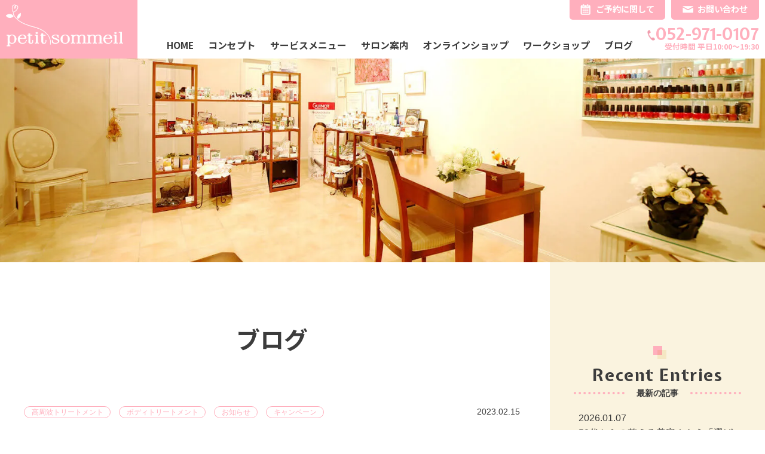

--- FILE ---
content_type: text/html; charset=UTF-8
request_url: https://www.petit-sommeil.com/2023-02-15/
body_size: 16083
content:
<!doctype html>
<html lang="ja">
<head>
<meta charset="utf-8">
<meta name="viewport" content="width=device-width, initial-scale=1, minimum-scale=1, shrink-to-fit=no">

	<style>img:is([sizes="auto" i], [sizes^="auto," i]) { contain-intrinsic-size: 3000px 1500px }</style>
	
		<!-- All in One SEO 4.7.9.1 - aioseo.com -->
		<title>2月は高周波のコンビコース⭐︎ | 名古屋 久屋大通 エステ・アロマ・鍼灸サロン プチ・ソメイユ</title>
	<meta name="description" content="2月は高周波とのコンビコースがお得です！ 寒い季節には高周波がおすすめ 他のコースとのコンビコースですと高周波 プチ・ソメイユはフランスでエステを学び1999年に名古屋久屋にオープンした完全プライベートなエステサロンです。アロマも鍼灸治療も漢方など薬店も併設しております。20年以上の技術が人気の秘密。美容と健康の為の40代からの女性を中心としたサロンです" />
	<meta name="robots" content="max-snippet:-1, max-image-preview:large, max-video-preview:-1" />
	<meta name="author" content="petitsommeil002"/>
	<meta name="google-site-verification" content="niH-WUhLZ_42ykicAEZ_Ss7ZsG3gyW1mBuXCoeFNI6U" />
	<link rel="canonical" href="https://www.petit-sommeil.com/2023-02-15/" />
	<meta name="generator" content="All in One SEO (AIOSEO) 4.7.9.1" />
		<meta property="og:locale" content="ja_JP" />
		<meta property="og:site_name" content="名古屋 久屋大通　エステ・アロマ・鍼灸サロン　プチ・ソメイユ" />
		<meta property="og:type" content="article" />
		<meta property="og:title" content="2月は高周波のコンビコース⭐︎ | 名古屋 久屋大通 エステ・アロマ・鍼灸サロン プチ・ソメイユ" />
		<meta property="og:description" content="2月は高周波とのコンビコースがお得です！ 寒い季節には高周波がおすすめ 他のコースとのコンビコースですと高周波 プチ・ソメイユはフランスでエステを学び1999年に名古屋久屋にオープンした完全プライベートなエステサロンです。アロマも鍼灸治療も漢方など薬店も併設しております。20年以上の技術が人気の秘密。美容と健康の為の40代からの女性を中心としたサロンです" />
		<meta property="og:url" content="https://www.petit-sommeil.com/2023-02-15/" />
		<meta property="og:image" content="https://www.petit-sommeil.com/wp/wp-content/uploads/2023/02/86BC13B3-2CAD-4729-BDF6-CC5808F13616.jpeg" />
		<meta property="og:image:secure_url" content="https://www.petit-sommeil.com/wp/wp-content/uploads/2023/02/86BC13B3-2CAD-4729-BDF6-CC5808F13616.jpeg" />
		<meta property="og:image:width" content="1080" />
		<meta property="og:image:height" content="1080" />
		<meta property="article:tag" content="高周波トリートメント" />
		<meta property="article:tag" content="ボディトリートメント" />
		<meta property="article:tag" content="お知らせ" />
		<meta property="article:tag" content="キャンペーン" />
		<meta property="article:published_time" content="2023-02-15T10:45:45+00:00" />
		<meta property="article:modified_time" content="2023-02-15T10:48:24+00:00" />
		<meta property="article:publisher" content="https://www.facebook.com/PetitSommeil/" />
		<meta name="twitter:card" content="summary_large_image" />
		<meta name="twitter:site" content="@_PetitSommeil" />
		<meta name="twitter:title" content="2月は高周波のコンビコース⭐︎ | 名古屋 久屋大通 エステ・アロマ・鍼灸サロン プチ・ソメイユ" />
		<meta name="twitter:description" content="2月は高周波とのコンビコースがお得です！ 寒い季節には高周波がおすすめ 他のコースとのコンビコースですと高周波 プチ・ソメイユはフランスでエステを学び1999年に名古屋久屋にオープンした完全プライベートなエステサロンです。アロマも鍼灸治療も漢方など薬店も併設しております。20年以上の技術が人気の秘密。美容と健康の為の40代からの女性を中心としたサロンです" />
		<meta name="twitter:creator" content="@_PetitSommeil" />
		<meta name="twitter:image" content="https://www.petit-sommeil.com/wp/wp-content/uploads/2023/02/86BC13B3-2CAD-4729-BDF6-CC5808F13616.jpeg" />
		<meta name="google" content="nositelinkssearchbox" />
		<script type="application/ld+json" class="aioseo-schema">
			{"@context":"https:\/\/schema.org","@graph":[{"@type":"Article","@id":"https:\/\/www.petit-sommeil.com\/2023-02-15\/#article","name":"2\u6708\u306f\u9ad8\u5468\u6ce2\u306e\u30b3\u30f3\u30d3\u30b3\u30fc\u30b9\u2b50\ufe0e | \u540d\u53e4\u5c4b \u4e45\u5c4b\u5927\u901a \u30a8\u30b9\u30c6\u30fb\u30a2\u30ed\u30de\u30fb\u937c\u7078\u30b5\u30ed\u30f3 \u30d7\u30c1\u30fb\u30bd\u30e1\u30a4\u30e6","headline":"2\u6708\u306f\u9ad8\u5468\u6ce2\u306e\u30b3\u30f3\u30d3\u30b3\u30fc\u30b9&#x2b50;\ufe0e","author":{"@id":"https:\/\/www.petit-sommeil.com\/author\/petitsommeil002\/#author"},"publisher":{"@id":"https:\/\/www.petit-sommeil.com\/#person"},"image":{"@type":"ImageObject","url":"https:\/\/i0.wp.com\/www.petit-sommeil.com\/wp\/wp-content\/uploads\/2023\/02\/86BC13B3-2CAD-4729-BDF6-CC5808F13616.jpeg?fit=1080%2C1080&ssl=1","width":1080,"height":1080},"datePublished":"2023-02-15T19:45:45+09:00","dateModified":"2023-02-15T19:48:24+09:00","inLanguage":"ja","mainEntityOfPage":{"@id":"https:\/\/www.petit-sommeil.com\/2023-02-15\/#webpage"},"isPartOf":{"@id":"https:\/\/www.petit-sommeil.com\/2023-02-15\/#webpage"},"articleSection":"\u9ad8\u5468\u6ce2\u30c8\u30ea\u30fc\u30c8\u30e1\u30f3\u30c8, \u30dc\u30c7\u30a3\u30c8\u30ea\u30fc\u30c8\u30e1\u30f3\u30c8, \u304a\u77e5\u3089\u305b, \u30ad\u30e3\u30f3\u30da\u30fc\u30f3"},{"@type":"BreadcrumbList","@id":"https:\/\/www.petit-sommeil.com\/2023-02-15\/#breadcrumblist","itemListElement":[{"@type":"ListItem","@id":"https:\/\/www.petit-sommeil.com\/#listItem","position":1,"name":"\u5bb6","item":"https:\/\/www.petit-sommeil.com\/","nextItem":{"@type":"ListItem","@id":"https:\/\/www.petit-sommeil.com\/2023-02-15\/#listItem","name":"2\u6708\u306f\u9ad8\u5468\u6ce2\u306e\u30b3\u30f3\u30d3\u30b3\u30fc\u30b9&#x2b50;\ufe0e"}},{"@type":"ListItem","@id":"https:\/\/www.petit-sommeil.com\/2023-02-15\/#listItem","position":2,"name":"2\u6708\u306f\u9ad8\u5468\u6ce2\u306e\u30b3\u30f3\u30d3\u30b3\u30fc\u30b9&#x2b50;\ufe0e","previousItem":{"@type":"ListItem","@id":"https:\/\/www.petit-sommeil.com\/#listItem","name":"\u5bb6"}}]},{"@type":"Person","@id":"https:\/\/www.petit-sommeil.com\/#person","name":"petitsommeil002","image":{"@type":"ImageObject","@id":"https:\/\/www.petit-sommeil.com\/2023-02-15\/#personImage","url":"https:\/\/secure.gravatar.com\/avatar\/a51ba716d030a73dfac4e6777d7026b7?s=96&d=mm&r=g","width":96,"height":96,"caption":"petitsommeil002"}},{"@type":"Person","@id":"https:\/\/www.petit-sommeil.com\/author\/petitsommeil002\/#author","url":"https:\/\/www.petit-sommeil.com\/author\/petitsommeil002\/","name":"petitsommeil002","image":{"@type":"ImageObject","@id":"https:\/\/www.petit-sommeil.com\/2023-02-15\/#authorImage","url":"https:\/\/secure.gravatar.com\/avatar\/a51ba716d030a73dfac4e6777d7026b7?s=96&d=mm&r=g","width":96,"height":96,"caption":"petitsommeil002"}},{"@type":"WebPage","@id":"https:\/\/www.petit-sommeil.com\/2023-02-15\/#webpage","url":"https:\/\/www.petit-sommeil.com\/2023-02-15\/","name":"2\u6708\u306f\u9ad8\u5468\u6ce2\u306e\u30b3\u30f3\u30d3\u30b3\u30fc\u30b9\u2b50\ufe0e | \u540d\u53e4\u5c4b \u4e45\u5c4b\u5927\u901a \u30a8\u30b9\u30c6\u30fb\u30a2\u30ed\u30de\u30fb\u937c\u7078\u30b5\u30ed\u30f3 \u30d7\u30c1\u30fb\u30bd\u30e1\u30a4\u30e6","description":"2\u6708\u306f\u9ad8\u5468\u6ce2\u3068\u306e\u30b3\u30f3\u30d3\u30b3\u30fc\u30b9\u304c\u304a\u5f97\u3067\u3059\uff01 \u5bd2\u3044\u5b63\u7bc0\u306b\u306f\u9ad8\u5468\u6ce2\u304c\u304a\u3059\u3059\u3081 \u4ed6\u306e\u30b3\u30fc\u30b9\u3068\u306e\u30b3\u30f3\u30d3\u30b3\u30fc\u30b9\u3067\u3059\u3068\u9ad8\u5468\u6ce2 \u30d7\u30c1\u30fb\u30bd\u30e1\u30a4\u30e6\u306f\u30d5\u30e9\u30f3\u30b9\u3067\u30a8\u30b9\u30c6\u3092\u5b66\u30731999\u5e74\u306b\u540d\u53e4\u5c4b\u4e45\u5c4b\u306b\u30aa\u30fc\u30d7\u30f3\u3057\u305f\u5b8c\u5168\u30d7\u30e9\u30a4\u30d9\u30fc\u30c8\u306a\u30a8\u30b9\u30c6\u30b5\u30ed\u30f3\u3067\u3059\u3002\u30a2\u30ed\u30de\u3082\u937c\u7078\u6cbb\u7642\u3082\u6f22\u65b9\u306a\u3069\u85ac\u5e97\u3082\u4f75\u8a2d\u3057\u3066\u304a\u308a\u307e\u3059\u300220\u5e74\u4ee5\u4e0a\u306e\u6280\u8853\u304c\u4eba\u6c17\u306e\u79d8\u5bc6\u3002\u7f8e\u5bb9\u3068\u5065\u5eb7\u306e\u70ba\u306e40\u4ee3\u304b\u3089\u306e\u5973\u6027\u3092\u4e2d\u5fc3\u3068\u3057\u305f\u30b5\u30ed\u30f3\u3067\u3059","inLanguage":"ja","isPartOf":{"@id":"https:\/\/www.petit-sommeil.com\/#website"},"breadcrumb":{"@id":"https:\/\/www.petit-sommeil.com\/2023-02-15\/#breadcrumblist"},"author":{"@id":"https:\/\/www.petit-sommeil.com\/author\/petitsommeil002\/#author"},"creator":{"@id":"https:\/\/www.petit-sommeil.com\/author\/petitsommeil002\/#author"},"image":{"@type":"ImageObject","url":"https:\/\/i0.wp.com\/www.petit-sommeil.com\/wp\/wp-content\/uploads\/2023\/02\/86BC13B3-2CAD-4729-BDF6-CC5808F13616.jpeg?fit=1080%2C1080&ssl=1","@id":"https:\/\/www.petit-sommeil.com\/2023-02-15\/#mainImage","width":1080,"height":1080},"primaryImageOfPage":{"@id":"https:\/\/www.petit-sommeil.com\/2023-02-15\/#mainImage"},"datePublished":"2023-02-15T19:45:45+09:00","dateModified":"2023-02-15T19:48:24+09:00"},{"@type":"WebSite","@id":"https:\/\/www.petit-sommeil.com\/#website","url":"https:\/\/www.petit-sommeil.com\/","name":"\u540d\u53e4\u5c4b\u6771\u533a\u4e45\u5c4b\u5927\u901a\u3000\u30a8\u30b9\u30c6\u30fb\u30a2\u30ed\u30de\u30fb\u937c\u7078\u30b5\u30ed\u30f3\u3000\u30d7\u30c1\u30fb\u30bd\u30e1\u30a4\u30e6","description":"\u540d\u53e4\u5c4b\u5e02\u6771\u533a\u6cc9\u306b1999\u5e74\uff17\u6708\u306b\u30aa\u30fc\u30d7\u30f3\u3057\u305f\u30a2\u30ed\u30de\uff06\u30a8\u30b9\u30c6\uff06\u937c\u7078\u30b5\u30ed\u30f3\u3000\u30d7\u30c1\u30fb\u30bd\u30e1\u30a4\u30e6\u306eHP\u3067\u3059\u3002\u5973\u6027\u306f\u3082\u3063\u3068\u7dba\u9e97\u306b\u306a\u308c\u308b!\u306e\u30b3\u30f3\u30bb\u30d7\u30c8\u306e\u5143\u3001\u30aa\u30fc\u30eb\u30cf\u30f3\u30c9\u306e\u624b\u6280\u3092\u4e3b\u3068\u3057\u3044\u308b\u30b5\u30ed\u30f3\u3067\u3059\u3002","inLanguage":"ja","publisher":{"@id":"https:\/\/www.petit-sommeil.com\/#person"}}]}
		</script>
		<!-- All in One SEO -->

<link rel='dns-prefetch' href='//stats.wp.com' />
<link rel='preconnect' href='//i0.wp.com' />
<link rel='preconnect' href='//c0.wp.com' />
<link rel="alternate" type="application/rss+xml" title="名古屋 久屋大通　エステ・アロマ・鍼灸サロン　プチ・ソメイユ &raquo; 2月は高周波のコンビコース&#x2b50;︎ のコメントのフィード" href="https://www.petit-sommeil.com/2023-02-15/feed/" />
		<!-- This site uses the Google Analytics by MonsterInsights plugin v9.11.1 - Using Analytics tracking - https://www.monsterinsights.com/ -->
							<script src="//www.googletagmanager.com/gtag/js?id=G-96ZYGYSW28"  data-cfasync="false" data-wpfc-render="false" type="text/javascript" async></script>
			<script data-cfasync="false" data-wpfc-render="false" type="text/javascript">
				var mi_version = '9.11.1';
				var mi_track_user = true;
				var mi_no_track_reason = '';
								var MonsterInsightsDefaultLocations = {"page_location":"https:\/\/www.petit-sommeil.com\/2023-02-15\/"};
								if ( typeof MonsterInsightsPrivacyGuardFilter === 'function' ) {
					var MonsterInsightsLocations = (typeof MonsterInsightsExcludeQuery === 'object') ? MonsterInsightsPrivacyGuardFilter( MonsterInsightsExcludeQuery ) : MonsterInsightsPrivacyGuardFilter( MonsterInsightsDefaultLocations );
				} else {
					var MonsterInsightsLocations = (typeof MonsterInsightsExcludeQuery === 'object') ? MonsterInsightsExcludeQuery : MonsterInsightsDefaultLocations;
				}

								var disableStrs = [
										'ga-disable-G-96ZYGYSW28',
									];

				/* Function to detect opted out users */
				function __gtagTrackerIsOptedOut() {
					for (var index = 0; index < disableStrs.length; index++) {
						if (document.cookie.indexOf(disableStrs[index] + '=true') > -1) {
							return true;
						}
					}

					return false;
				}

				/* Disable tracking if the opt-out cookie exists. */
				if (__gtagTrackerIsOptedOut()) {
					for (var index = 0; index < disableStrs.length; index++) {
						window[disableStrs[index]] = true;
					}
				}

				/* Opt-out function */
				function __gtagTrackerOptout() {
					for (var index = 0; index < disableStrs.length; index++) {
						document.cookie = disableStrs[index] + '=true; expires=Thu, 31 Dec 2099 23:59:59 UTC; path=/';
						window[disableStrs[index]] = true;
					}
				}

				if ('undefined' === typeof gaOptout) {
					function gaOptout() {
						__gtagTrackerOptout();
					}
				}
								window.dataLayer = window.dataLayer || [];

				window.MonsterInsightsDualTracker = {
					helpers: {},
					trackers: {},
				};
				if (mi_track_user) {
					function __gtagDataLayer() {
						dataLayer.push(arguments);
					}

					function __gtagTracker(type, name, parameters) {
						if (!parameters) {
							parameters = {};
						}

						if (parameters.send_to) {
							__gtagDataLayer.apply(null, arguments);
							return;
						}

						if (type === 'event') {
														parameters.send_to = monsterinsights_frontend.v4_id;
							var hookName = name;
							if (typeof parameters['event_category'] !== 'undefined') {
								hookName = parameters['event_category'] + ':' + name;
							}

							if (typeof MonsterInsightsDualTracker.trackers[hookName] !== 'undefined') {
								MonsterInsightsDualTracker.trackers[hookName](parameters);
							} else {
								__gtagDataLayer('event', name, parameters);
							}
							
						} else {
							__gtagDataLayer.apply(null, arguments);
						}
					}

					__gtagTracker('js', new Date());
					__gtagTracker('set', {
						'developer_id.dZGIzZG': true,
											});
					if ( MonsterInsightsLocations.page_location ) {
						__gtagTracker('set', MonsterInsightsLocations);
					}
										__gtagTracker('config', 'G-96ZYGYSW28', {"forceSSL":"true","link_attribution":"true"} );
										window.gtag = __gtagTracker;										(function () {
						/* https://developers.google.com/analytics/devguides/collection/analyticsjs/ */
						/* ga and __gaTracker compatibility shim. */
						var noopfn = function () {
							return null;
						};
						var newtracker = function () {
							return new Tracker();
						};
						var Tracker = function () {
							return null;
						};
						var p = Tracker.prototype;
						p.get = noopfn;
						p.set = noopfn;
						p.send = function () {
							var args = Array.prototype.slice.call(arguments);
							args.unshift('send');
							__gaTracker.apply(null, args);
						};
						var __gaTracker = function () {
							var len = arguments.length;
							if (len === 0) {
								return;
							}
							var f = arguments[len - 1];
							if (typeof f !== 'object' || f === null || typeof f.hitCallback !== 'function') {
								if ('send' === arguments[0]) {
									var hitConverted, hitObject = false, action;
									if ('event' === arguments[1]) {
										if ('undefined' !== typeof arguments[3]) {
											hitObject = {
												'eventAction': arguments[3],
												'eventCategory': arguments[2],
												'eventLabel': arguments[4],
												'value': arguments[5] ? arguments[5] : 1,
											}
										}
									}
									if ('pageview' === arguments[1]) {
										if ('undefined' !== typeof arguments[2]) {
											hitObject = {
												'eventAction': 'page_view',
												'page_path': arguments[2],
											}
										}
									}
									if (typeof arguments[2] === 'object') {
										hitObject = arguments[2];
									}
									if (typeof arguments[5] === 'object') {
										Object.assign(hitObject, arguments[5]);
									}
									if ('undefined' !== typeof arguments[1].hitType) {
										hitObject = arguments[1];
										if ('pageview' === hitObject.hitType) {
											hitObject.eventAction = 'page_view';
										}
									}
									if (hitObject) {
										action = 'timing' === arguments[1].hitType ? 'timing_complete' : hitObject.eventAction;
										hitConverted = mapArgs(hitObject);
										__gtagTracker('event', action, hitConverted);
									}
								}
								return;
							}

							function mapArgs(args) {
								var arg, hit = {};
								var gaMap = {
									'eventCategory': 'event_category',
									'eventAction': 'event_action',
									'eventLabel': 'event_label',
									'eventValue': 'event_value',
									'nonInteraction': 'non_interaction',
									'timingCategory': 'event_category',
									'timingVar': 'name',
									'timingValue': 'value',
									'timingLabel': 'event_label',
									'page': 'page_path',
									'location': 'page_location',
									'title': 'page_title',
									'referrer' : 'page_referrer',
								};
								for (arg in args) {
																		if (!(!args.hasOwnProperty(arg) || !gaMap.hasOwnProperty(arg))) {
										hit[gaMap[arg]] = args[arg];
									} else {
										hit[arg] = args[arg];
									}
								}
								return hit;
							}

							try {
								f.hitCallback();
							} catch (ex) {
							}
						};
						__gaTracker.create = newtracker;
						__gaTracker.getByName = newtracker;
						__gaTracker.getAll = function () {
							return [];
						};
						__gaTracker.remove = noopfn;
						__gaTracker.loaded = true;
						window['__gaTracker'] = __gaTracker;
					})();
									} else {
										console.log("");
					(function () {
						function __gtagTracker() {
							return null;
						}

						window['__gtagTracker'] = __gtagTracker;
						window['gtag'] = __gtagTracker;
					})();
									}
			</script>
							<!-- / Google Analytics by MonsterInsights -->
		<script type="text/javascript">
/* <![CDATA[ */
window._wpemojiSettings = {"baseUrl":"https:\/\/s.w.org\/images\/core\/emoji\/15.0.3\/72x72\/","ext":".png","svgUrl":"https:\/\/s.w.org\/images\/core\/emoji\/15.0.3\/svg\/","svgExt":".svg","source":{"concatemoji":"https:\/\/www.petit-sommeil.com\/wp\/wp-includes\/js\/wp-emoji-release.min.js?ver=6.7.4"}};
/*! This file is auto-generated */
!function(i,n){var o,s,e;function c(e){try{var t={supportTests:e,timestamp:(new Date).valueOf()};sessionStorage.setItem(o,JSON.stringify(t))}catch(e){}}function p(e,t,n){e.clearRect(0,0,e.canvas.width,e.canvas.height),e.fillText(t,0,0);var t=new Uint32Array(e.getImageData(0,0,e.canvas.width,e.canvas.height).data),r=(e.clearRect(0,0,e.canvas.width,e.canvas.height),e.fillText(n,0,0),new Uint32Array(e.getImageData(0,0,e.canvas.width,e.canvas.height).data));return t.every(function(e,t){return e===r[t]})}function u(e,t,n){switch(t){case"flag":return n(e,"\ud83c\udff3\ufe0f\u200d\u26a7\ufe0f","\ud83c\udff3\ufe0f\u200b\u26a7\ufe0f")?!1:!n(e,"\ud83c\uddfa\ud83c\uddf3","\ud83c\uddfa\u200b\ud83c\uddf3")&&!n(e,"\ud83c\udff4\udb40\udc67\udb40\udc62\udb40\udc65\udb40\udc6e\udb40\udc67\udb40\udc7f","\ud83c\udff4\u200b\udb40\udc67\u200b\udb40\udc62\u200b\udb40\udc65\u200b\udb40\udc6e\u200b\udb40\udc67\u200b\udb40\udc7f");case"emoji":return!n(e,"\ud83d\udc26\u200d\u2b1b","\ud83d\udc26\u200b\u2b1b")}return!1}function f(e,t,n){var r="undefined"!=typeof WorkerGlobalScope&&self instanceof WorkerGlobalScope?new OffscreenCanvas(300,150):i.createElement("canvas"),a=r.getContext("2d",{willReadFrequently:!0}),o=(a.textBaseline="top",a.font="600 32px Arial",{});return e.forEach(function(e){o[e]=t(a,e,n)}),o}function t(e){var t=i.createElement("script");t.src=e,t.defer=!0,i.head.appendChild(t)}"undefined"!=typeof Promise&&(o="wpEmojiSettingsSupports",s=["flag","emoji"],n.supports={everything:!0,everythingExceptFlag:!0},e=new Promise(function(e){i.addEventListener("DOMContentLoaded",e,{once:!0})}),new Promise(function(t){var n=function(){try{var e=JSON.parse(sessionStorage.getItem(o));if("object"==typeof e&&"number"==typeof e.timestamp&&(new Date).valueOf()<e.timestamp+604800&&"object"==typeof e.supportTests)return e.supportTests}catch(e){}return null}();if(!n){if("undefined"!=typeof Worker&&"undefined"!=typeof OffscreenCanvas&&"undefined"!=typeof URL&&URL.createObjectURL&&"undefined"!=typeof Blob)try{var e="postMessage("+f.toString()+"("+[JSON.stringify(s),u.toString(),p.toString()].join(",")+"));",r=new Blob([e],{type:"text/javascript"}),a=new Worker(URL.createObjectURL(r),{name:"wpTestEmojiSupports"});return void(a.onmessage=function(e){c(n=e.data),a.terminate(),t(n)})}catch(e){}c(n=f(s,u,p))}t(n)}).then(function(e){for(var t in e)n.supports[t]=e[t],n.supports.everything=n.supports.everything&&n.supports[t],"flag"!==t&&(n.supports.everythingExceptFlag=n.supports.everythingExceptFlag&&n.supports[t]);n.supports.everythingExceptFlag=n.supports.everythingExceptFlag&&!n.supports.flag,n.DOMReady=!1,n.readyCallback=function(){n.DOMReady=!0}}).then(function(){return e}).then(function(){var e;n.supports.everything||(n.readyCallback(),(e=n.source||{}).concatemoji?t(e.concatemoji):e.wpemoji&&e.twemoji&&(t(e.twemoji),t(e.wpemoji)))}))}((window,document),window._wpemojiSettings);
/* ]]> */
</script>
<style id='wp-emoji-styles-inline-css' type='text/css'>

	img.wp-smiley, img.emoji {
		display: inline !important;
		border: none !important;
		box-shadow: none !important;
		height: 1em !important;
		width: 1em !important;
		margin: 0 0.07em !important;
		vertical-align: -0.1em !important;
		background: none !important;
		padding: 0 !important;
	}
</style>
<link rel='stylesheet' id='wp-block-library-css' href='https://c0.wp.com/c/6.7.4/wp-includes/css/dist/block-library/style.min.css' type='text/css' media='all' />
<link rel='stylesheet' id='mediaelement-css' href='https://c0.wp.com/c/6.7.4/wp-includes/js/mediaelement/mediaelementplayer-legacy.min.css' type='text/css' media='all' />
<link rel='stylesheet' id='wp-mediaelement-css' href='https://c0.wp.com/c/6.7.4/wp-includes/js/mediaelement/wp-mediaelement.min.css' type='text/css' media='all' />
<style id='jetpack-sharing-buttons-style-inline-css' type='text/css'>
.jetpack-sharing-buttons__services-list{display:flex;flex-direction:row;flex-wrap:wrap;gap:0;list-style-type:none;margin:5px;padding:0}.jetpack-sharing-buttons__services-list.has-small-icon-size{font-size:12px}.jetpack-sharing-buttons__services-list.has-normal-icon-size{font-size:16px}.jetpack-sharing-buttons__services-list.has-large-icon-size{font-size:24px}.jetpack-sharing-buttons__services-list.has-huge-icon-size{font-size:36px}@media print{.jetpack-sharing-buttons__services-list{display:none!important}}.editor-styles-wrapper .wp-block-jetpack-sharing-buttons{gap:0;padding-inline-start:0}ul.jetpack-sharing-buttons__services-list.has-background{padding:1.25em 2.375em}
</style>
<style id='classic-theme-styles-inline-css' type='text/css'>
/*! This file is auto-generated */
.wp-block-button__link{color:#fff;background-color:#32373c;border-radius:9999px;box-shadow:none;text-decoration:none;padding:calc(.667em + 2px) calc(1.333em + 2px);font-size:1.125em}.wp-block-file__button{background:#32373c;color:#fff;text-decoration:none}
</style>
<style id='global-styles-inline-css' type='text/css'>
:root{--wp--preset--aspect-ratio--square: 1;--wp--preset--aspect-ratio--4-3: 4/3;--wp--preset--aspect-ratio--3-4: 3/4;--wp--preset--aspect-ratio--3-2: 3/2;--wp--preset--aspect-ratio--2-3: 2/3;--wp--preset--aspect-ratio--16-9: 16/9;--wp--preset--aspect-ratio--9-16: 9/16;--wp--preset--color--black: #000000;--wp--preset--color--cyan-bluish-gray: #abb8c3;--wp--preset--color--white: #ffffff;--wp--preset--color--pale-pink: #f78da7;--wp--preset--color--vivid-red: #cf2e2e;--wp--preset--color--luminous-vivid-orange: #ff6900;--wp--preset--color--luminous-vivid-amber: #fcb900;--wp--preset--color--light-green-cyan: #7bdcb5;--wp--preset--color--vivid-green-cyan: #00d084;--wp--preset--color--pale-cyan-blue: #8ed1fc;--wp--preset--color--vivid-cyan-blue: #0693e3;--wp--preset--color--vivid-purple: #9b51e0;--wp--preset--gradient--vivid-cyan-blue-to-vivid-purple: linear-gradient(135deg,rgba(6,147,227,1) 0%,rgb(155,81,224) 100%);--wp--preset--gradient--light-green-cyan-to-vivid-green-cyan: linear-gradient(135deg,rgb(122,220,180) 0%,rgb(0,208,130) 100%);--wp--preset--gradient--luminous-vivid-amber-to-luminous-vivid-orange: linear-gradient(135deg,rgba(252,185,0,1) 0%,rgba(255,105,0,1) 100%);--wp--preset--gradient--luminous-vivid-orange-to-vivid-red: linear-gradient(135deg,rgba(255,105,0,1) 0%,rgb(207,46,46) 100%);--wp--preset--gradient--very-light-gray-to-cyan-bluish-gray: linear-gradient(135deg,rgb(238,238,238) 0%,rgb(169,184,195) 100%);--wp--preset--gradient--cool-to-warm-spectrum: linear-gradient(135deg,rgb(74,234,220) 0%,rgb(151,120,209) 20%,rgb(207,42,186) 40%,rgb(238,44,130) 60%,rgb(251,105,98) 80%,rgb(254,248,76) 100%);--wp--preset--gradient--blush-light-purple: linear-gradient(135deg,rgb(255,206,236) 0%,rgb(152,150,240) 100%);--wp--preset--gradient--blush-bordeaux: linear-gradient(135deg,rgb(254,205,165) 0%,rgb(254,45,45) 50%,rgb(107,0,62) 100%);--wp--preset--gradient--luminous-dusk: linear-gradient(135deg,rgb(255,203,112) 0%,rgb(199,81,192) 50%,rgb(65,88,208) 100%);--wp--preset--gradient--pale-ocean: linear-gradient(135deg,rgb(255,245,203) 0%,rgb(182,227,212) 50%,rgb(51,167,181) 100%);--wp--preset--gradient--electric-grass: linear-gradient(135deg,rgb(202,248,128) 0%,rgb(113,206,126) 100%);--wp--preset--gradient--midnight: linear-gradient(135deg,rgb(2,3,129) 0%,rgb(40,116,252) 100%);--wp--preset--font-size--small: 13px;--wp--preset--font-size--medium: 20px;--wp--preset--font-size--large: 36px;--wp--preset--font-size--x-large: 42px;--wp--preset--spacing--20: 0.44rem;--wp--preset--spacing--30: 0.67rem;--wp--preset--spacing--40: 1rem;--wp--preset--spacing--50: 1.5rem;--wp--preset--spacing--60: 2.25rem;--wp--preset--spacing--70: 3.38rem;--wp--preset--spacing--80: 5.06rem;--wp--preset--shadow--natural: 6px 6px 9px rgba(0, 0, 0, 0.2);--wp--preset--shadow--deep: 12px 12px 50px rgba(0, 0, 0, 0.4);--wp--preset--shadow--sharp: 6px 6px 0px rgba(0, 0, 0, 0.2);--wp--preset--shadow--outlined: 6px 6px 0px -3px rgba(255, 255, 255, 1), 6px 6px rgba(0, 0, 0, 1);--wp--preset--shadow--crisp: 6px 6px 0px rgba(0, 0, 0, 1);}:where(.is-layout-flex){gap: 0.5em;}:where(.is-layout-grid){gap: 0.5em;}body .is-layout-flex{display: flex;}.is-layout-flex{flex-wrap: wrap;align-items: center;}.is-layout-flex > :is(*, div){margin: 0;}body .is-layout-grid{display: grid;}.is-layout-grid > :is(*, div){margin: 0;}:where(.wp-block-columns.is-layout-flex){gap: 2em;}:where(.wp-block-columns.is-layout-grid){gap: 2em;}:where(.wp-block-post-template.is-layout-flex){gap: 1.25em;}:where(.wp-block-post-template.is-layout-grid){gap: 1.25em;}.has-black-color{color: var(--wp--preset--color--black) !important;}.has-cyan-bluish-gray-color{color: var(--wp--preset--color--cyan-bluish-gray) !important;}.has-white-color{color: var(--wp--preset--color--white) !important;}.has-pale-pink-color{color: var(--wp--preset--color--pale-pink) !important;}.has-vivid-red-color{color: var(--wp--preset--color--vivid-red) !important;}.has-luminous-vivid-orange-color{color: var(--wp--preset--color--luminous-vivid-orange) !important;}.has-luminous-vivid-amber-color{color: var(--wp--preset--color--luminous-vivid-amber) !important;}.has-light-green-cyan-color{color: var(--wp--preset--color--light-green-cyan) !important;}.has-vivid-green-cyan-color{color: var(--wp--preset--color--vivid-green-cyan) !important;}.has-pale-cyan-blue-color{color: var(--wp--preset--color--pale-cyan-blue) !important;}.has-vivid-cyan-blue-color{color: var(--wp--preset--color--vivid-cyan-blue) !important;}.has-vivid-purple-color{color: var(--wp--preset--color--vivid-purple) !important;}.has-black-background-color{background-color: var(--wp--preset--color--black) !important;}.has-cyan-bluish-gray-background-color{background-color: var(--wp--preset--color--cyan-bluish-gray) !important;}.has-white-background-color{background-color: var(--wp--preset--color--white) !important;}.has-pale-pink-background-color{background-color: var(--wp--preset--color--pale-pink) !important;}.has-vivid-red-background-color{background-color: var(--wp--preset--color--vivid-red) !important;}.has-luminous-vivid-orange-background-color{background-color: var(--wp--preset--color--luminous-vivid-orange) !important;}.has-luminous-vivid-amber-background-color{background-color: var(--wp--preset--color--luminous-vivid-amber) !important;}.has-light-green-cyan-background-color{background-color: var(--wp--preset--color--light-green-cyan) !important;}.has-vivid-green-cyan-background-color{background-color: var(--wp--preset--color--vivid-green-cyan) !important;}.has-pale-cyan-blue-background-color{background-color: var(--wp--preset--color--pale-cyan-blue) !important;}.has-vivid-cyan-blue-background-color{background-color: var(--wp--preset--color--vivid-cyan-blue) !important;}.has-vivid-purple-background-color{background-color: var(--wp--preset--color--vivid-purple) !important;}.has-black-border-color{border-color: var(--wp--preset--color--black) !important;}.has-cyan-bluish-gray-border-color{border-color: var(--wp--preset--color--cyan-bluish-gray) !important;}.has-white-border-color{border-color: var(--wp--preset--color--white) !important;}.has-pale-pink-border-color{border-color: var(--wp--preset--color--pale-pink) !important;}.has-vivid-red-border-color{border-color: var(--wp--preset--color--vivid-red) !important;}.has-luminous-vivid-orange-border-color{border-color: var(--wp--preset--color--luminous-vivid-orange) !important;}.has-luminous-vivid-amber-border-color{border-color: var(--wp--preset--color--luminous-vivid-amber) !important;}.has-light-green-cyan-border-color{border-color: var(--wp--preset--color--light-green-cyan) !important;}.has-vivid-green-cyan-border-color{border-color: var(--wp--preset--color--vivid-green-cyan) !important;}.has-pale-cyan-blue-border-color{border-color: var(--wp--preset--color--pale-cyan-blue) !important;}.has-vivid-cyan-blue-border-color{border-color: var(--wp--preset--color--vivid-cyan-blue) !important;}.has-vivid-purple-border-color{border-color: var(--wp--preset--color--vivid-purple) !important;}.has-vivid-cyan-blue-to-vivid-purple-gradient-background{background: var(--wp--preset--gradient--vivid-cyan-blue-to-vivid-purple) !important;}.has-light-green-cyan-to-vivid-green-cyan-gradient-background{background: var(--wp--preset--gradient--light-green-cyan-to-vivid-green-cyan) !important;}.has-luminous-vivid-amber-to-luminous-vivid-orange-gradient-background{background: var(--wp--preset--gradient--luminous-vivid-amber-to-luminous-vivid-orange) !important;}.has-luminous-vivid-orange-to-vivid-red-gradient-background{background: var(--wp--preset--gradient--luminous-vivid-orange-to-vivid-red) !important;}.has-very-light-gray-to-cyan-bluish-gray-gradient-background{background: var(--wp--preset--gradient--very-light-gray-to-cyan-bluish-gray) !important;}.has-cool-to-warm-spectrum-gradient-background{background: var(--wp--preset--gradient--cool-to-warm-spectrum) !important;}.has-blush-light-purple-gradient-background{background: var(--wp--preset--gradient--blush-light-purple) !important;}.has-blush-bordeaux-gradient-background{background: var(--wp--preset--gradient--blush-bordeaux) !important;}.has-luminous-dusk-gradient-background{background: var(--wp--preset--gradient--luminous-dusk) !important;}.has-pale-ocean-gradient-background{background: var(--wp--preset--gradient--pale-ocean) !important;}.has-electric-grass-gradient-background{background: var(--wp--preset--gradient--electric-grass) !important;}.has-midnight-gradient-background{background: var(--wp--preset--gradient--midnight) !important;}.has-small-font-size{font-size: var(--wp--preset--font-size--small) !important;}.has-medium-font-size{font-size: var(--wp--preset--font-size--medium) !important;}.has-large-font-size{font-size: var(--wp--preset--font-size--large) !important;}.has-x-large-font-size{font-size: var(--wp--preset--font-size--x-large) !important;}
:where(.wp-block-post-template.is-layout-flex){gap: 1.25em;}:where(.wp-block-post-template.is-layout-grid){gap: 1.25em;}
:where(.wp-block-columns.is-layout-flex){gap: 2em;}:where(.wp-block-columns.is-layout-grid){gap: 2em;}
:root :where(.wp-block-pullquote){font-size: 1.5em;line-height: 1.6;}
</style>
<script type="text/javascript" src="https://www.petit-sommeil.com/wp/wp-content/plugins/google-analytics-for-wordpress/assets/js/frontend-gtag.min.js?ver=9.11.1" id="monsterinsights-frontend-script-js" async="async" data-wp-strategy="async"></script>
<script data-cfasync="false" data-wpfc-render="false" type="text/javascript" id='monsterinsights-frontend-script-js-extra'>/* <![CDATA[ */
var monsterinsights_frontend = {"js_events_tracking":"true","download_extensions":"doc,pdf,ppt,zip,xls,docx,pptx,xlsx","inbound_paths":"[{\"path\":\"\\\/go\\\/\",\"label\":\"affiliate\"},{\"path\":\"\\\/recommend\\\/\",\"label\":\"affiliate\"}]","home_url":"https:\/\/www.petit-sommeil.com","hash_tracking":"false","v4_id":"G-96ZYGYSW28"};/* ]]> */
</script>
<link rel="https://api.w.org/" href="https://www.petit-sommeil.com/wp-json/" /><link rel="alternate" title="JSON" type="application/json" href="https://www.petit-sommeil.com/wp-json/wp/v2/posts/12389" /><link rel="EditURI" type="application/rsd+xml" title="RSD" href="https://www.petit-sommeil.com/wp/xmlrpc.php?rsd" />
<meta name="generator" content="WordPress 6.7.4" />
<link rel='shortlink' href='https://www.petit-sommeil.com/?p=12389' />
<link rel="alternate" title="oEmbed (JSON)" type="application/json+oembed" href="https://www.petit-sommeil.com/wp-json/oembed/1.0/embed?url=https%3A%2F%2Fwww.petit-sommeil.com%2F2023-02-15%2F" />
<link rel="alternate" title="oEmbed (XML)" type="text/xml+oembed" href="https://www.petit-sommeil.com/wp-json/oembed/1.0/embed?url=https%3A%2F%2Fwww.petit-sommeil.com%2F2023-02-15%2F&#038;format=xml" />

		<!-- GA Google Analytics @ https://m0n.co/ga -->
		<script async src="https://www.googletagmanager.com/gtag/js?id=G-WMHK9MFZSQ"></script>
		<script>
			window.dataLayer = window.dataLayer || [];
			function gtag(){dataLayer.push(arguments);}
			gtag('js', new Date());
			gtag('config', 'G-WMHK9MFZSQ');
		</script>

		<style>img#wpstats{display:none}</style>
		<meta name="facebook-domain-verification" content="i9kv8dsjjf4kz85gka4xgparfvwzpq" /><link rel="icon" href="https://i0.wp.com/www.petit-sommeil.com/wp/wp-content/uploads/2022/03/cropped-mainlogoPS.jpg?fit=32%2C32&#038;ssl=1" sizes="32x32" />
<link rel="icon" href="https://i0.wp.com/www.petit-sommeil.com/wp/wp-content/uploads/2022/03/cropped-mainlogoPS.jpg?fit=192%2C192&#038;ssl=1" sizes="192x192" />
<link rel="apple-touch-icon" href="https://i0.wp.com/www.petit-sommeil.com/wp/wp-content/uploads/2022/03/cropped-mainlogoPS.jpg?fit=180%2C180&#038;ssl=1" />
<meta name="msapplication-TileImage" content="https://i0.wp.com/www.petit-sommeil.com/wp/wp-content/uploads/2022/03/cropped-mainlogoPS.jpg?fit=270%2C270&#038;ssl=1" />
		<style type="text/css" id="wp-custom-css">
			/* ▼ サービスメニューの四角（全項目）を
   元の位置に固定＆上書き（崩れ止め） */
#pagetop section.top_service li[class*="cat-item"] .box_inner.pos_ab,
#pagetop section.top_service .box_inner.pos_ab {
  position: static !important;
  top: auto !important;
  right: auto !important;
  bottom: auto !important;
  left: auto !important;
  transform: none !important;
  margin: 0 !important;
}

/* ▼ 並びと余白を素直に（崩れ止め）*/
#pagetop section.top_service ul {
  display: flex !important;
  flex-wrap: wrap !important;
  justify-content: center !important;
}

/* ▼ クリックできるように（上に出す） */
#pagetop section.top_service li {
  position: relative !important;
}
#pagetop section.top_service li > a {
  display: block !important;
  position: relative !important;
  z-index: 10 !important;
  text-decoration: none !important;
}

/* ▼ 上にかぶさる装飾ボックスがあれば
      クリックを邪魔しないようにする */
#pagetop section.top_service .box_inner,
#pagetop section.top_service .box_inner * {
  pointer-events: none !important;
}
		</style>
		
<script src="https://kit.fontawesome.com/394e6e45ba.js"></script>

<!-- css -->
<link href="/css/style.css" rel="stylesheet" type="text/css">
<link href="/css/fakeLoader.css" rel="stylesheet" type="text/css">
<link href="/css/sp.css" rel="stylesheet" type="text/css" media="screen and (max-width:860px) and (min-width:0px)">
	
<!-- Global site tag (gtag.js) - Google Analytics -->
<script async src="https://www.googletagmanager.com/gtag/js?id=UA-1392200-1"></script>
<script>
 window.dataLayer = window.dataLayer || [];
 function gtag(){dataLayer.push(arguments);}
 gtag('js', new Date());

 gtag('config', 'UA-1392200-1');
</script>
</head>

<body id="pagetop">
<div id="fakeLoader"></div>

<div class="over_hidden">
	<!--============================ 
		ヘッダー
	==============================-->
	<header class="header fo_noto pos_rel under">
		<div class="box01">
			<h1><a href="/" class="fade"><img width="298" height="108" src="https://i0.wp.com/www.petit-sommeil.com/wp/wp-content/uploads/2021/04/logo.png?fit=298%2C108&amp;ssl=1" class="image wp-image-10436  attachment-full size-full" alt="" style="max-width: 100%; height: auto;" decoding="async" /></a></h1>
			<div class="box02 hidden_s ta_right">
				<ul class="header_btn fo09 mb10">
					<li><a href="/reserve/" class="fade">ご予約に関して</a></li>
					<li><a href="/contact/" class="fade">お問い合わせ</a></li>
				</ul>
				<ul class="gn fo09">
					<li id="menu-item-10393" class="menu-item menu-item-type-post_type menu-item-object-page menu-item-home menu-item-10393"><a href="https://www.petit-sommeil.com/">HOME</a></li>
<li id="menu-item-10394" class="menu-item menu-item-type-post_type menu-item-object-page menu-item-10394"><a href="https://www.petit-sommeil.com/concept/">コンセプト</a></li>
<li id="menu-item-10417" class="dd menu-item menu-item-type-post_type_archive menu-item-object-menu menu-item-has-children menu-item-10417"><a href="https://www.petit-sommeil.com/menu/">サービスメニュー</a>
<ul class="sub-menu">
	<li id="menu-item-10419" class="menu-item menu-item-type-post_type menu-item-object-menu menu-item-10419"><a href="https://www.petit-sommeil.com/menu/aroma/">アロマセラピー</a></li>
	<li id="menu-item-10420" class="menu-item menu-item-type-post_type menu-item-object-menu menu-item-10420"><a href="https://www.petit-sommeil.com/menu/asthetic/">エステティック</a></li>
	<li id="menu-item-10424" class="menu-item menu-item-type-post_type menu-item-object-menu menu-item-10424"><a href="https://www.petit-sommeil.com/menu/acpuncture/">美鍼灸治療</a></li>
	<li id="menu-item-12091" class="menu-item menu-item-type-custom menu-item-object-custom menu-item-12091"><a href="https://www.petit-sommeil.com/menu/radiofrequencywave">高周波トリートメント</a></li>
	<li id="menu-item-11729" class="menu-item menu-item-type-post_type menu-item-object-menu menu-item-11729"><a href="https://www.petit-sommeil.com/menu/epilation/">リラックスビューティ脱毛</a></li>
	<li id="menu-item-12025" class="menu-item menu-item-type-custom menu-item-object-custom menu-item-12025"><a href="https://www.petit-sommeil.com/menu/photofacialesthetic/">ビューティライト</a></li>
	<li id="menu-item-10418" class="menu-item menu-item-type-post_type menu-item-object-menu menu-item-10418"><a href="https://www.petit-sommeil.com/menu/spa/">SPAトリートメント</a></li>
	<li id="menu-item-10422" class="menu-item menu-item-type-post_type menu-item-object-menu menu-item-10422"><a href="https://www.petit-sommeil.com/menu/nail/">ネイル</a></li>
	<li id="menu-item-10423" class="menu-item menu-item-type-post_type menu-item-object-menu menu-item-10423"><a href="https://www.petit-sommeil.com/menu/bridal/">ブライダル</a></li>
	<li id="menu-item-11121" class="menu-item menu-item-type-post_type menu-item-object-menu menu-item-11121"><a href="https://www.petit-sommeil.com/menu/diet/">ダイエット痩身コース</a></li>
	<li id="menu-item-10421" class="menu-item menu-item-type-post_type menu-item-object-menu menu-item-10421"><a href="https://www.petit-sommeil.com/menu/counseling/">カウンセリング</a></li>
	<li id="menu-item-10789" class="menu-item menu-item-type-post_type menu-item-object-menu menu-item-10789"><a href="https://www.petit-sommeil.com/menu/other/">その他</a></li>
</ul>
</li>
<li id="menu-item-10395" class="menu-item menu-item-type-post_type menu-item-object-page menu-item-10395"><a href="https://www.petit-sommeil.com/salon/">サロン案内</a></li>
<li id="menu-item-10400" class="dd menu-item menu-item-type-custom menu-item-object-custom menu-item-has-children menu-item-10400"><a href="/item/">オンラインショップ</a>
<ul class="sub-menu">
	<li id="menu-item-12024" class="menu-item menu-item-type-custom menu-item-object-custom menu-item-12024"><a href="https://www.petit-sommeil.com/item/ic/cosmetics/">スキンケア</a></li>
	<li id="menu-item-12287" class="menu-item menu-item-type-custom menu-item-object-custom menu-item-12287"><a href="https://www.petit-sommeil.com/item/ic/uvcare/">メイク・UVケア</a></li>
	<li id="menu-item-12285" class="menu-item menu-item-type-custom menu-item-object-custom menu-item-12285"><a href="https://www.petit-sommeil.com/item/ic/bodycare/">ボディケア</a></li>
	<li id="menu-item-12286" class="menu-item menu-item-type-custom menu-item-object-custom menu-item-12286"><a href="https://www.petit-sommeil.com/item/ic/aroma/">アロマ・入浴</a></li>
	<li id="menu-item-12026" class="menu-item menu-item-type-custom menu-item-object-custom menu-item-12026"><a href="https://www.petit-sommeil.com/item/ic/foods/">ダイエット・食品</a></li>
	<li id="menu-item-12150" class="menu-item menu-item-type-custom menu-item-object-custom menu-item-12150"><a href="https://www.petit-sommeil.com/item/ic/cosmetics-machine">美容グッズ＆機器</a></li>
	<li id="menu-item-12288" class="menu-item menu-item-type-custom menu-item-object-custom menu-item-12288"><a href="https://www.petit-sommeil.com/item/ic/campaign/">季節のおすすめ</a></li>
	<li id="menu-item-12023" class="menu-item menu-item-type-custom menu-item-object-custom menu-item-12023"><a href="https://www.petit-sommeil.com/item/ic/other/">その他</a></li>
</ul>
</li>
<li id="menu-item-10401" class="menu-item menu-item-type-custom menu-item-object-custom menu-item-10401"><a href="/workshop/">ワークショップ</a></li>
<li id="menu-item-10398" class="menu-item menu-item-type-post_type menu-item-object-page current_page_parent menu-item-10398"><a href="https://www.petit-sommeil.com/blog/">ブログ</a></li>
					<li>
						<p class="header_tel fo_ex lh12 mb00"><a href="tel:052-971-0107">052-971-0107</a></p>
						<p class="fo08 fo_pink lh12">受付時間 平日10:00～19:30</p>
					</li>
				</ul>
			</div>
		</div>
	</header>

	<!-- スマホナビ -->
	<nav class="sp-navi ta_center hidden_l">
		<div class="sp-navi-inner">
			<figure class="logo ta_left back_pink"><a href="/"><img width="298" height="108" src="https://i0.wp.com/www.petit-sommeil.com/wp/wp-content/uploads/2021/04/logo.png?fit=298%2C108&amp;ssl=1" class="image wp-image-10436  attachment-full size-full" alt="" style="max-width: 100%; height: auto;" decoding="async" /></a></figure>
			<ul class="list01 fo_mincho ta_left mb20">
				<li class="menu-item menu-item-type-post_type menu-item-object-page menu-item-home menu-item-10393"><a href="https://www.petit-sommeil.com/">HOME</a></li>
<li class="menu-item menu-item-type-post_type menu-item-object-page menu-item-10394"><a href="https://www.petit-sommeil.com/concept/">コンセプト</a></li>
<li class="dd menu-item menu-item-type-post_type_archive menu-item-object-menu menu-item-has-children menu-item-10417"><a href="https://www.petit-sommeil.com/menu/">サービスメニュー</a>
<ul class="sub-menu">
	<li class="menu-item menu-item-type-post_type menu-item-object-menu menu-item-10419"><a href="https://www.petit-sommeil.com/menu/aroma/">アロマセラピー</a></li>
	<li class="menu-item menu-item-type-post_type menu-item-object-menu menu-item-10420"><a href="https://www.petit-sommeil.com/menu/asthetic/">エステティック</a></li>
	<li class="menu-item menu-item-type-post_type menu-item-object-menu menu-item-10424"><a href="https://www.petit-sommeil.com/menu/acpuncture/">美鍼灸治療</a></li>
	<li class="menu-item menu-item-type-custom menu-item-object-custom menu-item-12091"><a href="https://www.petit-sommeil.com/menu/radiofrequencywave">高周波トリートメント</a></li>
	<li class="menu-item menu-item-type-post_type menu-item-object-menu menu-item-11729"><a href="https://www.petit-sommeil.com/menu/epilation/">リラックスビューティ脱毛</a></li>
	<li class="menu-item menu-item-type-custom menu-item-object-custom menu-item-12025"><a href="https://www.petit-sommeil.com/menu/photofacialesthetic/">ビューティライト</a></li>
	<li class="menu-item menu-item-type-post_type menu-item-object-menu menu-item-10418"><a href="https://www.petit-sommeil.com/menu/spa/">SPAトリートメント</a></li>
	<li class="menu-item menu-item-type-post_type menu-item-object-menu menu-item-10422"><a href="https://www.petit-sommeil.com/menu/nail/">ネイル</a></li>
	<li class="menu-item menu-item-type-post_type menu-item-object-menu menu-item-10423"><a href="https://www.petit-sommeil.com/menu/bridal/">ブライダル</a></li>
	<li class="menu-item menu-item-type-post_type menu-item-object-menu menu-item-11121"><a href="https://www.petit-sommeil.com/menu/diet/">ダイエット痩身コース</a></li>
	<li class="menu-item menu-item-type-post_type menu-item-object-menu menu-item-10421"><a href="https://www.petit-sommeil.com/menu/counseling/">カウンセリング</a></li>
	<li class="menu-item menu-item-type-post_type menu-item-object-menu menu-item-10789"><a href="https://www.petit-sommeil.com/menu/other/">その他</a></li>
</ul>
</li>
<li class="menu-item menu-item-type-post_type menu-item-object-page menu-item-10395"><a href="https://www.petit-sommeil.com/salon/">サロン案内</a></li>
<li class="dd menu-item menu-item-type-custom menu-item-object-custom menu-item-has-children menu-item-10400"><a href="/item/">オンラインショップ</a>
<ul class="sub-menu">
	<li class="menu-item menu-item-type-custom menu-item-object-custom menu-item-12024"><a href="https://www.petit-sommeil.com/item/ic/cosmetics/">スキンケア</a></li>
	<li class="menu-item menu-item-type-custom menu-item-object-custom menu-item-12287"><a href="https://www.petit-sommeil.com/item/ic/uvcare/">メイク・UVケア</a></li>
	<li class="menu-item menu-item-type-custom menu-item-object-custom menu-item-12285"><a href="https://www.petit-sommeil.com/item/ic/bodycare/">ボディケア</a></li>
	<li class="menu-item menu-item-type-custom menu-item-object-custom menu-item-12286"><a href="https://www.petit-sommeil.com/item/ic/aroma/">アロマ・入浴</a></li>
	<li class="menu-item menu-item-type-custom menu-item-object-custom menu-item-12026"><a href="https://www.petit-sommeil.com/item/ic/foods/">ダイエット・食品</a></li>
	<li class="menu-item menu-item-type-custom menu-item-object-custom menu-item-12150"><a href="https://www.petit-sommeil.com/item/ic/cosmetics-machine">美容グッズ＆機器</a></li>
	<li class="menu-item menu-item-type-custom menu-item-object-custom menu-item-12288"><a href="https://www.petit-sommeil.com/item/ic/campaign/">季節のおすすめ</a></li>
	<li class="menu-item menu-item-type-custom menu-item-object-custom menu-item-12023"><a href="https://www.petit-sommeil.com/item/ic/other/">その他</a></li>
</ul>
</li>
<li class="menu-item menu-item-type-custom menu-item-object-custom menu-item-10401"><a href="/workshop/">ワークショップ</a></li>
<li class="menu-item menu-item-type-post_type menu-item-object-page current_page_parent menu-item-10398"><a href="https://www.petit-sommeil.com/blog/">ブログ</a></li>
			</ul>
			<ul class="header_btn fo09 mb15">
				<li><a href="/reserve/" class="fade">ご予約に関して</a></li>
				<li><a href="/contact/" class="fade">お問い合わせ</a></li>
			</ul>
			<p class="header_tel fo_ex lh12 mb00"><a href="tel:052-971-0107">052-971-0107</a></p>
			<p class="fo08 fo_pink lh12">受付時間 平日10:00～19:30</p>
			
			<ul class="sns_list">
				<li class="btn_area fo_noto"><a href="https://petit-sommeil.shop-pro.jp/secure/?mode=mailmaga&shop_id=PA01467958">メルマガ</a></li>
				<li><a href="https://www.instagram.com/yumi_beauty_petitsommeil/" target="_blank" class="fade"><img src="/images/common/ico_insta.png" alt="instagram"></a></li>
				<li><a href="https://www.facebook.com/PetitSommeil/" target="_blank" class="fade"><img src="/images/common/ico_fb.png" alt="facebook"></a></li>
				<li><a href="https://page.line.me/foe2947v?openQrModal=true" target="_blank" class="fade"><img src="/images/common/ico_line.png" alt="LINE"></a></li>
				<li><a href="https://twitter.com/_PetitSommeil" target="_blank" class="fade"><img src="/images/common/ico_tw.png" alt="twitter"></a></li>
			</ul>
		</div>
	</nav>
<!-- mainimage -->
<figure class="mainimage ta_center mb100-60"><img width="1500" height="400" src="https://i0.wp.com/www.petit-sommeil.com/wp/wp-content/uploads/2021/04/pagettl.jpg?fit=1500%2C400&amp;ssl=1" class="image wp-image-10442  attachment-full size-full" alt="" style="max-width: 100%; height: auto;" decoding="async" fetchpriority="high" /></figure>
	
<div class="blog_wrap container02 mb80-40">
	<div class="contents">
		<!-- pagettl -->
		<header class="pagettl container fo_noto fo_blue ta_center mb80-40">ブログ</header>

			<article class="mb120-80">
			<header class="blog_header mb60">
				<div class="cat_wrap category fo09 mb15">
					<ul class="post-categories">
	<li><a href="https://www.petit-sommeil.com/%e9%ab%98%e5%91%a8%e6%b3%a2%e3%83%88%e3%83%aa%e3%83%bc%e3%83%88%e3%83%a1%e3%83%b3%e3%83%88/" rel="category tag">高周波トリートメント</a></li>
	<li><a href="https://www.petit-sommeil.com/bodytreatment/" rel="category tag">ボディトリートメント</a></li>
	<li><a href="https://www.petit-sommeil.com/news/" rel="category tag">お知らせ</a></li>
	<li><a href="https://www.petit-sommeil.com/campaign/" rel="category tag">キャンペーン</a></li></ul>					<p class="ta_right">2023.02.15</p>
				</div>
				<h1 class="fo_noto">2月は高周波のコンビコース&#x2b50;︎</h1>
			</header>

			<!-- contents -->
			<div class="blog_content clearFix mb80-40">
				<p>2月は高周波とのコンビコースがお得です！</p>
<p>寒い季節には高周波がおすすめ</p>
<p><img data-recalc-dims="1" decoding="async" class="alignnone size-medium wp-image-12390" src="https://i0.wp.com/www.petit-sommeil.com/wp/wp-content/uploads/2023/02/86BC13B3-2CAD-4729-BDF6-CC5808F13616.jpeg?resize=350%2C350&#038;ssl=1" alt="" width="350" height="350"></p>
<p>他のコースとのコンビコースですと高周波の価格が¥2,000（税抜き）offになります！</p>
<p>さらに上記の価格合計が¥37000（税抜き）以上の場合は¥1,000off!</p>
<p>&nbsp;</p>
<p>&nbsp;</p>
<p>&nbsp;</p>
			</div><!-- /blog_content -->
			
			<!-- tag -->
			
			<ul class="single_sns ta_center">
				<!--Facebookボタン-->      
				<li class="facebook"><a href="https://www.facebook.com/sharer.php?u=https%3A%2F%2Fwww.petit-sommeil.com%2F2023-02-15%2F" target="_blank"><i class="fab fa-facebook-f"></i>SHARE</a>
				</li>
				<!--ツイートボタン-->
				<li class="twitter"><a href="https://twitter.com/intent/tweet?text=2%E6%9C%88%E3%81%AF%E9%AB%98%E5%91%A8%E6%B3%A2%E3%81%AE%E3%82%B3%E3%83%B3%E3%83%93%E3%82%B3%E3%83%BC%E3%82%B9%26%23x2b50%3B%EF%B8%8E&amp;url=https%3A%2F%2Fwww.petit-sommeil.com%2F2023-02-15%2F" target="_blank"><i class="fab fa-twitter"></i>TWEET</a>
				</li>
				<!--LINE-->  
				<li class="line"><a href="https://timeline.line.me/social-plugin/share?url=https%3A%2F%2Fwww.petit-sommeil.com%2F2023-02-15%2F" target="_blank"><i class="fab fa-line"></i>LINE</a>
				</li>
			</ul>
		</article>
	
		<!-- ページャー -->
		<div class="pager mb100-60">
			<ul class="ta_center pos_rel">
				<li class="previous"><a href="https://www.petit-sommeil.com/2023-03-01/" rel="next">前の投稿へ</a></li>
				<li class="return">
					<a href="https://www.petit-sommeil.com/%e9%ab%98%e5%91%a8%e6%b3%a2%e3%83%88%e3%83%aa%e3%83%bc%e3%83%88%e3%83%a1%e3%83%b3%e3%83%88//">高周波トリートメント一覧へ</a>
				</li>
				<li class="next"><a href="https://www.petit-sommeil.com/2023-01-02/" rel="prev">次の投稿へ</a></li>
			</ul>
		</div><!-- /pager -->

		<!-- 関連記事 -->
		<div class="blog_related mb40-20">
			<h2 class="ta_center fo_ex fo_blue mb05">Recommended articles</h2>
			<p class="ta_center ta_center fo_blue fo_noto lh12 mb40">おすすめ記事</p>
							<ul>
							<li>
					<figure class="ta_center img_hover mb15">
						<a href="https://www.petit-sommeil.com/2023-04-24/">
													<img width="400" height="260" src="https://i0.wp.com/www.petit-sommeil.com/wp/wp-content/uploads/2023/04/682e19e14c5656114f4eac0dce3bbca7.jpeg?resize=400%2C260&amp;ssl=1" class="attachment-post-thumbnail size-post-thumbnail wp-post-image" alt="" decoding="async" />												</a>
					</figure>
					<div class="cat_wrap category fo085">
						<ul>
													<li><a href="/%e9%ab%98%e5%91%a8%e6%b3%a2%e3%83%88%e3%83%aa%e3%83%bc%e3%83%88%e3%83%a1%e3%83%b3%e3%83%88/">高周波トリートメント</a></li>
						</ul>
						<p class="ta_right">2023.04.24</p>
					</div>
					<h3 class="lh16 fo09"><a href="https://www.petit-sommeil.com/2023-04-24/">GWデビュー！大人女子の毛穴たるみにピュールエキリーブル&#x2716;&#xfe0f;高周波ボディコース</a></h3>
				</li>
							<li>
					<figure class="ta_center img_hover mb15">
						<a href="https://www.petit-sommeil.com/tecar-2023-09-16/">
													<img width="400" height="260" src="https://i0.wp.com/www.petit-sommeil.com/wp/wp-content/uploads/2022/08/3CABB709-702F-4F1B-8670-FD9D71CB69E0.jpeg?resize=400%2C260&amp;ssl=1" class="attachment-post-thumbnail size-post-thumbnail wp-post-image" alt="" decoding="async" />												</a>
					</figure>
					<div class="cat_wrap category fo085">
						<ul>
													<li><a href="/%e9%ab%98%e5%91%a8%e6%b3%a2%e3%83%88%e3%83%aa%e3%83%bc%e3%83%88%e3%83%a1%e3%83%b3%e3%83%88/">高周波トリートメント</a></li>
						</ul>
						<p class="ta_right">2023.09.16</p>
					</div>
					<h3 class="lh16 fo09"><a href="https://www.petit-sommeil.com/tecar-2023-09-16/">高周波でリフトアップ集中3回コース</a></h3>
				</li>
							<li>
					<figure class="ta_center img_hover mb15">
						<a href="https://www.petit-sommeil.com/2023-03-01/">
													<img width="400" height="260" src="https://i0.wp.com/www.petit-sommeil.com/wp/wp-content/uploads/2023/02/17923AA5-1687-48B0-874A-6C475E9BE273.jpeg?resize=400%2C260&amp;ssl=1" class="attachment-post-thumbnail size-post-thumbnail wp-post-image" alt="" decoding="async" />												</a>
					</figure>
					<div class="cat_wrap category fo085">
						<ul>
													<li><a href="/%e3%83%93%e3%83%a5%e3%83%bc%e3%83%86%e3%82%a3%e3%83%a9%e3%82%a4%e3%83%88/">ビューティライト</a></li>
						</ul>
						<p class="ta_right">2023.02.28</p>
					</div>
					<h3 class="lh16 fo09"><a href="https://www.petit-sommeil.com/2023-03-01/">2023年3月のおすすめコース⇒『マスクを外しても大丈夫』ケア！</a></h3>
				</li>
							<li>
					<figure class="ta_center img_hover mb15">
						<a href="https://www.petit-sommeil.com/facialcampain-20241002/">
													<img width="400" height="260" src="https://i0.wp.com/www.petit-sommeil.com/wp/wp-content/uploads/2024/10/IMG_0619.jpg?resize=400%2C260&amp;ssl=1" class="attachment-post-thumbnail size-post-thumbnail wp-post-image" alt="" decoding="async" />												</a>
					</figure>
					<div class="cat_wrap category fo085">
						<ul>
													<li><a href="/news/">お知らせ</a></li>
						</ul>
						<p class="ta_right">2024.10.05</p>
					</div>
					<h3 class="lh16 fo09"><a href="https://www.petit-sommeil.com/facialcampain-20241002/">季節の変わり目には毛穴をキュッと肌ハリUP！</a></h3>
				</li>
							<li>
					<figure class="ta_center img_hover mb15">
						<a href="https://www.petit-sommeil.com/campaign-20241001/">
													<img width="400" height="260" src="https://i0.wp.com/www.petit-sommeil.com/wp/wp-content/uploads/2021/05/B0338116-63F5-48FB-8040-B56F962F2A9C.jpeg?resize=400%2C260&amp;ssl=1" class="attachment-post-thumbnail size-post-thumbnail wp-post-image" alt="" decoding="async" />												</a>
					</figure>
					<div class="cat_wrap category fo085">
						<ul>
													<li><a href="/news/">お知らせ</a></li>
						</ul>
						<p class="ta_right">2024.10.01</p>
					</div>
					<h3 class="lh16 fo09"><a href="https://www.petit-sommeil.com/campaign-20241001/">秋だからこそ！今月のボディキャンペーン☆</a></h3>
				</li>
							<li>
					<figure class="ta_center img_hover mb15">
						<a href="https://www.petit-sommeil.com/2024-06-06/">
													<img width="400" height="260" src="https://i0.wp.com/www.petit-sommeil.com/wp/wp-content/uploads/2022/09/winback_body16-scaled.jpg?resize=400%2C260&amp;ssl=1" class="attachment-post-thumbnail size-post-thumbnail wp-post-image" alt="高周波トリートメント" decoding="async" />												</a>
					</figure>
					<div class="cat_wrap category fo085">
						<ul>
													<li><a href="/%e9%ab%98%e5%91%a8%e6%b3%a2%e3%83%88%e3%83%aa%e3%83%bc%e3%83%88%e3%83%a1%e3%83%b3%e3%83%88/">高周波トリートメント</a></li>
						</ul>
						<p class="ta_right">2024.06.06</p>
					</div>
					<h3 class="lh16 fo09"><a href="https://www.petit-sommeil.com/2024-06-06/">梅雨の季節にはこんなコースでキレイを作ろう！</a></h3>
				</li>
								
			</ul>
				</div><!-- /blog_related -->	

		<!-- パンくずリスト -->
		<div class="breadcrumb back_blue02 fo_white lh16"><!-- Breadcrumb NavXT 7.3.1 -->
<span property="itemListElement" typeof="ListItem"><a property="item" typeof="WebPage" title="名古屋 久屋大通　エステ・アロマ・鍼灸サロン　プチ・ソメイユへ移動" href="https://www.petit-sommeil.com" class="home"><span property="name">HOME</span></a><meta property="position" content="1"></span> &gt; <span property="itemListElement" typeof="ListItem"><a property="item" typeof="WebPage" title="ブログへ移動" href="https://www.petit-sommeil.com/blog/" class="post-root post post-post"><span property="name">ブログ</span></a><meta property="position" content="2"></span> &gt; <span property="itemListElement" typeof="ListItem"><a property="item" typeof="WebPage" title="高周波トリートメントのカテゴリーアーカイブへ移動" href="https://www.petit-sommeil.com/%e9%ab%98%e5%91%a8%e6%b3%a2%e3%83%88%e3%83%aa%e3%83%bc%e3%83%88%e3%83%a1%e3%83%b3%e3%83%88/" class="taxonomy category"><span property="name">高周波トリートメント</span></a><meta property="position" content="3"></span> &gt; <span property="itemListElement" typeof="ListItem"><span property="name">2月は高周波のコンビコース&#x2b50;︎</span><meta property="position" content="4"></span></div>
	</div><!-- /contents -->

	<!--============================ 
		サイドバー
	==============================-->
	<aside class="rNavi">
	<!-- sec01 -->
	<section class="side_sec01 mb50">
		<figure class="side_square ta_center"><div></div></figure>
		<h2 class="ta_center fo_ex fo_blue lh12 mb05">Recent Entries</h2>
		<p class="side_subttl ta_center bold fo_blue fo09 lh12 pos_rel mb20">最新の記事</p>
			<dl>
			<dt>2026.01.07</dt>
			<dd><a href="https://www.petit-sommeil.com/50s-omakase/">50代からの整える美容｜もう「選ばなくていい」おまかせケアという選択</a></dd>
		</dl>
			<dl>
			<dt>2026.01.03</dt>
			<dd><a href="https://www.petit-sommeil.com/50s-treatment/">50代からの「選ばなくていい」整えるトリートメントスタート</a></dd>
		</dl>
			<dl>
			<dt>2025.11.30</dt>
			<dd><a href="https://www.petit-sommeil.com/december-campaign2025/">12月のキャンペーン</a></dd>
		</dl>
			<dl>
			<dt>2025.11.30</dt>
			<dd><a href="https://www.petit-sommeil.com/liftupnotubo/">50代、フェイスラインが四角くなってきた人へ</a></dd>
		</dl>
		</section><!-- /sec01 -->

	<!-- sec02 -->
	<section class="side_sec02 mb50">
		<figure class="side_square ta_center"><div></div></figure>
		<h2 class="ta_center fo_ex fo_blue lh12 mb05">Categories</h2>
		<p class="side_subttl ta_center bold fo_blue fo09 lh12 pos_rel mb20">カテゴリー</p>
		<ul>
				<li class="cat-item cat-item-403"><a href="https://www.petit-sommeil.com/choukatu/">腸活ビューティ</a>
<ul class='children'>
	<li class="cat-item cat-item-404"><a href="https://www.petit-sommeil.com/choukatu/fasting/">ファスティング</a>
</li>
	<li class="cat-item cat-item-294"><a href="https://www.petit-sommeil.com/choukatu/fermentedfood/">発酵食</a>
</li>
</ul>
</li>
	<li class="cat-item cat-item-321"><a href="https://www.petit-sommeil.com/%e3%83%93%e3%83%a5%e3%83%bc%e3%83%86%e3%82%a3%e3%83%a9%e3%82%a4%e3%83%88/">ビューティライト</a>
</li>
	<li class="cat-item cat-item-320"><a href="https://www.petit-sommeil.com/%e9%ab%98%e5%91%a8%e6%b3%a2%e3%83%88%e3%83%aa%e3%83%bc%e3%83%88%e3%83%a1%e3%83%b3%e3%83%88/">高周波トリートメント</a>
</li>
	<li class="cat-item cat-item-315"><a href="https://www.petit-sommeil.com/asthetic/">エステ</a>
</li>
	<li class="cat-item cat-item-309"><a href="https://www.petit-sommeil.com/epilation/">リラックスビューティー脱毛</a>
</li>
	<li class="cat-item cat-item-307"><a href="https://www.petit-sommeil.com/ayurveda/">アーユルヴェーダ</a>
</li>
	<li class="cat-item cat-item-306"><a href="https://www.petit-sommeil.com/recommendation/">店長のおすすめ</a>
</li>
	<li class="cat-item cat-item-304"><a href="https://www.petit-sommeil.com/menopause/">更年期</a>
</li>
	<li class="cat-item cat-item-303"><a href="https://www.petit-sommeil.com/beauty-health/">美肌と健康</a>
<ul class='children'>
	<li class="cat-item cat-item-302"><a href="https://www.petit-sommeil.com/beauty-health/snack/">おやつ</a>
</li>
</ul>
</li>
	<li class="cat-item cat-item-301"><a href="https://www.petit-sommeil.com/at-home/">お家ケア</a>
</li>
	<li class="cat-item cat-item-299"><a href="https://www.petit-sommeil.com/bodytreatment/">ボディトリートメント</a>
</li>
	<li class="cat-item cat-item-300"><a href="https://www.petit-sommeil.com/nagoya/">ご近所の情報・名古屋</a>
</li>
	<li class="cat-item cat-item-298"><a href="https://www.petit-sommeil.com/acupuncture-moxa/">鍼灸トリートメント</a>
</li>
	<li class="cat-item cat-item-297"><a href="https://www.petit-sommeil.com/anti-aging/">アンチエイジング</a>
</li>
	<li class="cat-item cat-item-295"><a href="https://www.petit-sommeil.com/cosme/">スキンケア・コスメ</a>
</li>
	<li class="cat-item cat-item-1"><a href="https://www.petit-sommeil.com/news/">お知らせ</a>
</li>
	<li class="cat-item cat-item-296"><a href="https://www.petit-sommeil.com/diet/">ダイエット</a>
</li>
	<li class="cat-item cat-item-293"><a href="https://www.petit-sommeil.com/facialtreatement/">エステフェイシャル</a>
</li>
	<li class="cat-item cat-item-289"><a href="https://www.petit-sommeil.com/a-day-in-petitsommeil/">サロンの1日</a>
</li>
	<li class="cat-item cat-item-292"><a href="https://www.petit-sommeil.com/campaign/">キャンペーン</a>
</li>
	<li class="cat-item cat-item-291"><a href="https://www.petit-sommeil.com/coupon/">クーポン</a>
</li>
	<li class="cat-item cat-item-290"><a href="https://www.petit-sommeil.com/media/">メディア紹介</a>
</li>
		</ul>
	</section><!-- /sec02 -->

	<!-- sec03 -->
	<section class="side_sec03">
		<figure class="side_square ta_center"><div></div></figure>
		<h2 class="ta_center fo_ex fo_blue lh12 mb05">Archives</h2>
		<p class="side_subttl ta_center bold fo_blue fo09 lh12 pos_rel mb20">過去の投稿</p>
		<select name="archive-dropdown" onChange='document.location.href=this.options[this.selectedIndex].value;'>
		<option value="">月を選択</option>
			<option value='https://www.petit-sommeil.com/2026/01/'> 2026年1月 &nbsp;(2)</option>
	<option value='https://www.petit-sommeil.com/2025/11/'> 2025年11月 &nbsp;(5)</option>
	<option value='https://www.petit-sommeil.com/2025/10/'> 2025年10月 &nbsp;(5)</option>
	<option value='https://www.petit-sommeil.com/2025/09/'> 2025年9月 &nbsp;(6)</option>
	<option value='https://www.petit-sommeil.com/2025/08/'> 2025年8月 &nbsp;(7)</option>
	<option value='https://www.petit-sommeil.com/2025/07/'> 2025年7月 &nbsp;(10)</option>
	<option value='https://www.petit-sommeil.com/2025/06/'> 2025年6月 &nbsp;(2)</option>
	<option value='https://www.petit-sommeil.com/2025/05/'> 2025年5月 &nbsp;(3)</option>
	<option value='https://www.petit-sommeil.com/2025/04/'> 2025年4月 &nbsp;(5)</option>
	<option value='https://www.petit-sommeil.com/2025/03/'> 2025年3月 &nbsp;(7)</option>
	<option value='https://www.petit-sommeil.com/2025/02/'> 2025年2月 &nbsp;(10)</option>
	<option value='https://www.petit-sommeil.com/2025/01/'> 2025年1月 &nbsp;(1)</option>
	<option value='https://www.petit-sommeil.com/2024/12/'> 2024年12月 &nbsp;(1)</option>
	<option value='https://www.petit-sommeil.com/2024/11/'> 2024年11月 &nbsp;(1)</option>
	<option value='https://www.petit-sommeil.com/2024/10/'> 2024年10月 &nbsp;(3)</option>
	<option value='https://www.petit-sommeil.com/2024/09/'> 2024年9月 &nbsp;(1)</option>
	<option value='https://www.petit-sommeil.com/2024/08/'> 2024年8月 &nbsp;(1)</option>
	<option value='https://www.petit-sommeil.com/2024/07/'> 2024年7月 &nbsp;(2)</option>
	<option value='https://www.petit-sommeil.com/2024/06/'> 2024年6月 &nbsp;(1)</option>
	<option value='https://www.petit-sommeil.com/2024/05/'> 2024年5月 &nbsp;(2)</option>
	<option value='https://www.petit-sommeil.com/2024/04/'> 2024年4月 &nbsp;(3)</option>
	<option value='https://www.petit-sommeil.com/2024/02/'> 2024年2月 &nbsp;(1)</option>
	<option value='https://www.petit-sommeil.com/2024/01/'> 2024年1月 &nbsp;(2)</option>
	<option value='https://www.petit-sommeil.com/2023/12/'> 2023年12月 &nbsp;(1)</option>
	<option value='https://www.petit-sommeil.com/2023/11/'> 2023年11月 &nbsp;(1)</option>
	<option value='https://www.petit-sommeil.com/2023/09/'> 2023年9月 &nbsp;(4)</option>
	<option value='https://www.petit-sommeil.com/2023/08/'> 2023年8月 &nbsp;(1)</option>
	<option value='https://www.petit-sommeil.com/2023/07/'> 2023年7月 &nbsp;(4)</option>
	<option value='https://www.petit-sommeil.com/2023/06/'> 2023年6月 &nbsp;(1)</option>
	<option value='https://www.petit-sommeil.com/2023/05/'> 2023年5月 &nbsp;(1)</option>
	<option value='https://www.petit-sommeil.com/2023/04/'> 2023年4月 &nbsp;(4)</option>
	<option value='https://www.petit-sommeil.com/2023/02/'> 2023年2月 &nbsp;(3)</option>
	<option value='https://www.petit-sommeil.com/2023/01/'> 2023年1月 &nbsp;(1)</option>
	<option value='https://www.petit-sommeil.com/2022/12/'> 2022年12月 &nbsp;(2)</option>
	<option value='https://www.petit-sommeil.com/2022/11/'> 2022年11月 &nbsp;(3)</option>
	<option value='https://www.petit-sommeil.com/2022/10/'> 2022年10月 &nbsp;(2)</option>
	<option value='https://www.petit-sommeil.com/2022/09/'> 2022年9月 &nbsp;(7)</option>
	<option value='https://www.petit-sommeil.com/2022/08/'> 2022年8月 &nbsp;(2)</option>
	<option value='https://www.petit-sommeil.com/2022/07/'> 2022年7月 &nbsp;(3)</option>
	<option value='https://www.petit-sommeil.com/2022/06/'> 2022年6月 &nbsp;(3)</option>
	<option value='https://www.petit-sommeil.com/2022/05/'> 2022年5月 &nbsp;(3)</option>
	<option value='https://www.petit-sommeil.com/2022/04/'> 2022年4月 &nbsp;(7)</option>
	<option value='https://www.petit-sommeil.com/2022/03/'> 2022年3月 &nbsp;(6)</option>
	<option value='https://www.petit-sommeil.com/2022/02/'> 2022年2月 &nbsp;(3)</option>
	<option value='https://www.petit-sommeil.com/2022/01/'> 2022年1月 &nbsp;(3)</option>
	<option value='https://www.petit-sommeil.com/2021/12/'> 2021年12月 &nbsp;(5)</option>
	<option value='https://www.petit-sommeil.com/2021/11/'> 2021年11月 &nbsp;(3)</option>
	<option value='https://www.petit-sommeil.com/2021/10/'> 2021年10月 &nbsp;(6)</option>
	<option value='https://www.petit-sommeil.com/2021/09/'> 2021年9月 &nbsp;(6)</option>
	<option value='https://www.petit-sommeil.com/2021/08/'> 2021年8月 &nbsp;(13)</option>
	<option value='https://www.petit-sommeil.com/2021/07/'> 2021年7月 &nbsp;(16)</option>
	<option value='https://www.petit-sommeil.com/2021/06/'> 2021年6月 &nbsp;(13)</option>
	<option value='https://www.petit-sommeil.com/2021/05/'> 2021年5月 &nbsp;(9)</option>
		</select>
	</section><!-- /sec03 -->
</aside></div><!-- /blog_wrap -->

	<!-- top_contact -->
	<section class="top_contact">
		<div class="container ta_center">
			<div class="box01 fo_noto">
				<div class="box_inner back_pink fo_white">
					<div>
						<h2 class="lh14 fo12 mb15">お問い合わせ・ご予約<br>お待ちしております。</h2>
						<div class="btn_area more_btn mb10">
							<a href="/reserve/" class="fade"><img src="/images/common/ico_calendar.png" alt="icon"> ご予約に関して</a>
							<a href="/contact/" class="fade"><img src="/images/common/ico_mail.png" alt="icon"> お問い合わせ</a>
						</div>
						<p class="tel mb00 fo_bebas"><a href="tel:052-971-0107">052-971-0107</a></p>
						<p class="fo105 lh12">営業時間　10:00 ～ 19:30</p>
					</div>
				</div>
				<div class="box_inner back_cream">
					<div>
						<h2 class="lh14 fo12 mb15">LINE公式アカウント<br>友だち募集中！</h2>
						<p class="qr"><img src="/images/top/qr.png" alt="QR"></p>
					</div>
				</div>
			</div>
		</div>
	</section><!-- /top_contact -->
</div><!-- /over_hidden -->

<!--============================ 
	フッター
==============================-->
<footer class="footer">
	
	<!-- フッターナビ -->
	<ul class="container footer_nav ta_center">
		<li id="menu-item-10427" class="menu-item menu-item-type-post_type menu-item-object-page menu-item-home menu-item-10427"><a href="https://www.petit-sommeil.com/">HOME</a></li>
<li id="menu-item-10428" class="menu-item menu-item-type-post_type menu-item-object-page menu-item-10428"><a href="https://www.petit-sommeil.com/concept/">コンセプト</a></li>
<li id="menu-item-10433" class="menu-item menu-item-type-post_type_archive menu-item-object-menu menu-item-10433"><a href="https://www.petit-sommeil.com/menu/">サービスメニュー</a></li>
<li id="menu-item-10429" class="menu-item menu-item-type-post_type menu-item-object-page menu-item-10429"><a href="https://www.petit-sommeil.com/salon/">サロン案内</a></li>
<li id="menu-item-10434" class="menu-item menu-item-type-custom menu-item-object-custom menu-item-10434"><a href="/item/">オンラインショップ</a></li>
<li id="menu-item-10435" class="menu-item menu-item-type-custom menu-item-object-custom menu-item-10435"><a href="/workshop/">ワークショップ</a></li>
<li id="menu-item-10432" class="menu-item menu-item-type-post_type menu-item-object-page current_page_parent menu-item-10432"><a href="https://www.petit-sommeil.com/blog/">ブログ</a></li>
<li id="menu-item-10431" class="menu-item menu-item-type-post_type menu-item-object-page menu-item-10431"><a href="https://www.petit-sommeil.com/contact/">お問い合わせ</a></li>
<li id="menu-item-10426" class="menu-item menu-item-type-post_type menu-item-object-page menu-item-privacy-policy menu-item-10426"><a rel="privacy-policy" href="https://www.petit-sommeil.com/privacy/">プライバシーポリシー</a></li>
<li id="menu-item-10430" class="menu-item menu-item-type-post_type menu-item-object-page menu-item-10430"><a href="https://www.petit-sommeil.com/tokutei/">特定商取引法に基づく表示</a></li>
	</ul>
	
	<div class="back_pink fo_white lh16">
		<div class="container ta_center">
			<h2 class="mb20"><a href="/" class="fade"><img width="298" height="108" src="https://i0.wp.com/www.petit-sommeil.com/wp/wp-content/uploads/2021/04/logo.png?fit=298%2C108&amp;ssl=1" class="image wp-image-10436  attachment-full size-full" alt="" style="max-width: 100%; height: auto;" decoding="async" /></a></h2>
			<p>〒461-0001<br>
				愛知県 名古屋市東区泉1-14-3<br>
			HASEGAWAビル3階</p>
		</div>
	</div>
	
	<p class="fo_pink copy ta_center fo07 lh12">&copy; 2026 プチ・ソメイユ. All Rights Reserved.
　　<a href="https://www.kazmia.jp/" target="_blank" class="fade"><img src="/images/common/kazmia_logo.png" alt="Kazmia"></a></p>
</footer>

<!-- ページトップ -->
<div class="pagetop"><a href="#pagetop" class="fade" title="ページトップへ"></a></div>

<script type="text/javascript" id="jetpack-stats-js-before">
/* <![CDATA[ */
_stq = window._stq || [];
_stq.push([ "view", {"v":"ext","blog":"203506596","post":"12389","tz":"9","srv":"www.petit-sommeil.com","j":"1:15.4"} ]);
_stq.push([ "clickTrackerInit", "203506596", "12389" ]);
/* ]]> */
</script>
<script type="text/javascript" src="https://stats.wp.com/e-202604.js" id="jetpack-stats-js" defer="defer" data-wp-strategy="defer"></script>

<!-- js -->
<script src="//ajax.googleapis.com/ajax/libs/jquery/2.1.1/jquery.min.js"></script>
<script src="/js/fakeLoader.min.js"></script>
<script src="/js/script.js"></script>

</body>
</html>

--- FILE ---
content_type: text/css
request_url: https://www.petit-sommeil.com/css/style.css
body_size: 8814
content:
@charset "utf-8";
@import url('https://fonts.googleapis.com/css2?family=Bebas+Neue&family=Expletus+Sans:wght@700&family=M+PLUS+Rounded+1c:wght@500&family=Noto+Sans+JP:wght@700&family=Noto+Serif+JP:wght@500&display=swap');

/*------------------------------------------------------

	リセット

------------------------------------------------------*/

html, body, div, span, object, iframe, h1, h2, h3, h4, h5, h6, p, blockquote, pre, abbr, address, cite, code, del, dfn, em, img, ins, kbd, q, samp, small, strong, sub, sup, var, b, i, dl, dt, dd, ol, ul, li, fieldset, form, label, legend, table, caption, tbody, tfoot, thead, tr, th, td, article, aside, canvas, details, figcaption, figure, footer, header, hgroup, menu, nav, section, summary, time, mark, audio, video {
	margin: 0;
	padding: 0;
	border: 0;
	outline: 0;
	font-size: 100%;
	font-style: normal;
	font-weight: normal;
	vertical-align: baseline;
	background: transparent;
}
body {
	line-height: 1;
}
article, aside, details, figcaption, figure, footer, header, hgroup, menu, nav, section {
	display: block;
}
ul {
	list-style: none;
}
blockquote, q {
	quotes: none;
}
blockquote:before, blockquote:after, q:before, q:after {
	content: '';
	content: none;
}
a {
	margin: 0;
	padding: 0;
	font-size: 100%;
	vertical-align: baseline;
	background: transparent;
}
/* change colours to suit your needs */
ins {
	background-color: #ff9;
	color: #000;
	text-decoration: none;
}
/* change colours to suit your needs */
mark {
	background-color: #ff9;
	color: #000;
	font-style: italic;
	font-weight: bold;
}
del {
	text-decoration: line-through;
}
abbr[title], dfn[title] {
	border-bottom: 1px dotted;
	cursor: help;
}
table {
	border-collapse: collapse;
	border-spacing: 0;
}
/* change border colour to suit your needs */
hr {
	display: block;
	height: 1px;
	border: 0;
	border-top: 1px solid #cccccc;
	margin: 0;
	padding: 0;
}
input, select {
	vertical-align: middle;
}
img {
	max-width: 100%;
	height: auto;
	border: none;
	vertical-align: middle;
	-webkit-backface-visibility: hidden;
}
* {
	-webkit-box-sizing: border-box;
	-moz-box-sizing: border-box;
	box-sizing: border-box;
}
*:before, *:after {
	-webkit-box-sizing: border-box;
	-moz-box-sizing: border-box;
	box-sizing: border-box;
}


/*------------------------------------------------------

	グローバル

------------------------------------------------------*/

body {
	font-family: "Hiragino Maru Gothic W4 JIS2004", "游ゴシック", YuGothic, "ヒラギノ角ゴ ProN W3", "Hiragino Kaku Gothic ProN", "メイリオ", Meiryo, "Helvetica Neue", Helvetica, Arial, sans-serif;
	font-weight: 500;
	color: #3c3c3c;
	font-size: 1em;
	line-height: 2;
	position: relative;
	min-width: 1030px;
}

.fo_noto { font-family: 'Noto Sans JP', sans-serif;}
.fo_mplus { font-family: 'M PLUS Rounded 1c', sans-serif;}
.fo_bebas { font-family: 'Bebas Neue', cursive;}
.fo_ex { font-family: 'Expletus Sans', cursive; letter-spacing: 0.1em;}

.mincho { font-family: 'Noto Serif JP', serif !important;}

p { margin-bottom: 30px;}
p:last-child { margin-bottom: 0px;}

a { color: #3c3c3c; text-decoration: none;}
a:hover { color: #ffafbd;}

/* 文字装飾 */
.fo06 { font-size: 0.6em !important;}
.fo07 { font-size: 0.7em !important;}
.fo075 { font-size: 0.75em !important;}
.fo08 { font-size: 0.8em !important;}
.fo085 { font-size: 0.85em !important;}
.fo088 { font-size: 0.875em !important;}
.fo09 { font-size: 0.9em !important;}
.fo11 { font-size: 1.1em !important;}
.fo115 { font-size: 1.15em !important;}
.fo12 { font-size: 1.2em !important;}
.fo125 { font-size: 1.25em !important;}
.fo13 { font-size: 1.3em !important;}
.fo14 { font-size: 1.4em !important;}
.fo15 { font-size: 1.5em !important;}
.fo16 { font-size: 1.6em !important;}
.fo17 { font-size: 1.7em !important;}
.fo18 { font-size: 1.8em !important;}
.fo19 { font-size: 1.9em !important;}
.fo20 { font-size: 2em !important;}

.lh12 { line-height: 1.2;}
.lh14 { line-height: 1.4;}
.lh16 { line-height: 1.6;}
.lh18 { line-height: 1.8;}
.lh20 { line-height: 2;}

.fo_white { color: #FFFFFF;}
.fo_pink { color: #ffafbd;}

/* ボックス */
.container {
	max-width: 1030px;
	padding: 0px 15px;
	margin: auto;
}
.container02 {
	max-width: 1230px;
	padding: 0px 15px;
	margin: auto;
}

.left { float: left;}
.right { float: right;}

.pos_rel { position: relative;}
.pos_ab { position: absolute;}

.bold { font-weight: bold;}

.ta_center { text-align: center;}
.ta_right { text-align: right;}
.ta_left { text-align: left;}
.ta_right-s_center { text-align: right;}
.ta_left-s_center { text-align: left;}
.ta_center-s_left { text-align: center;}

.back_white { background-color: #fff;}
.back_cream { background-color: #faf3df;}
.back_pink { background-color: #ffafbd;}

@media print,  (min-width: 861px) {
	.hidden_l { display: none !important;}
}

/* リスト */
ol { padding-left: 2em;}
ol li { list-style: outside decimal;}

.list_disc { padding-left: 1em;}
.list_disc li { list-style: outside disc;}

.list_indent { padding-left: 1em;}
.list_indent li { text-indent: -1em;}

/* margin */
.mb00 { margin-bottom: 0px !important;}
.mb05 { margin-bottom: 5px !important;}
.mb10 { margin-bottom: 10px !important;}
.mb15 { margin-bottom: 15px !important;}
.mb20 { margin-bottom: 20px !important;}
.mb25 { margin-bottom: 25px !important;}
.mb30 { margin-bottom: 30px !important;}
.mb40 { margin-bottom: 40px !important;}
.mb50 { margin-bottom: 50px !important;}
.mb60 { margin-bottom: 60px !important;}
.mb80 { margin-bottom: 80px !important;}

.mb40-20 { margin-bottom: 40px !important;}
.mb60-30 { margin-bottom: 60px !important;}
.mb80-40 { margin-bottom: 80px !important;}
.mb100-60 { margin-bottom: 100px !important;}
.mb120-60 { margin-bottom: 120px !important;}
.mb120-80 { margin-bottom: 120px !important;}
.mb160-80 { margin-bottom: 160px !important;}

.mt10 { margin-top: 10px !important;}
.mt20 { margin-top: 20px !important;}
.mt30 { margin-top: 30px !important;}
.mt40 { margin-top: 40px !important;}
.mt50 { margin-top: 50px !important;}
.mt60 { margin-top: 60px !important;}
.mt70 { margin-top: 70px !important;}
.mt80 { margin-top: 80px !important;}

/* clearFix */
.clearFix { zoom: 100%;}
.clearFix:after {
	content: "";
	clear: both;
	height: 0;
	display: block;
	visibility: hidden;
}

/* ------------------------
	ヘッダー
------------------------ */

.header { padding: 0px 10px; max-width: 1520px; margin: auto;}
.header:before, .header:after { content: ""; position: absolute; z-index: -1;}
.header:before { width: 425px; height: 425px; background: #ffafbd; top: 0px; left: -195px;}
.header:after { width: 630px; height: 630px; background: #faf3df; top: 525px; left: 50%; margin-left: 330px;}
.header.under:after { top: 300px; height: 500px; width: 500px; margin-left: 450px;}

.header .box01 { display: flex; justify-content: space-between; padding-bottom: 13px; max-width: 1500px; margin: auto; align-items: center;}

.header h1 img { width: 196px; height: auto;}

.header_btn { display: flex; justify-content: flex-end;}
.header_btn li:last-child { margin-left: 10px;}
.header_btn a { display: block; text-decoration: none; color: #fff; background: #ffafbd; border-bottom-left-radius: 5px; border-bottom-right-radius: 5px; line-height: 1.2; padding: 6px 1.3em 8px;}
.header_btn a:before { content: ""; display: inline-block; background-position: center center; background-repeat: no-repeat; background-size: 100% auto; margin: -0.2em 0.5em 0px 0px; width: 18px; height: 18px; -webkit-backface-visibility: hidden; vertical-align: middle;}
.header_btn li:first-child a:before { background-image: url("../images/common/ico_calendar.png");}
.header_btn li:last-child a:before { background-image: url("../images/common/ico_mail.png");}

.gn { display: flex; align-items: flex-end;}
.gn > li { margin-left: 0.7em;}
.gn > li:not(:last-child) { margin-bottom: -21px; padding-bottom: 15px;}

/* ドロップダウンメニュー */
.gn .dd {
	position: relative;
	z-index: 99999;
}
.gn .dd ul {
	width: 180px;
	left: 50%;
	transform: translateX(-50%);
	position: absolute;
	display: none;
	border: solid 4px #ff8395;
	background-color: #fff;
	padding: 13px;
	font-size: 0.9em;
	z-index: 99999;
	margin-top: 10px;
	text-align: left;
}
.gn .dd ul:before {
	content: "";
	top: -15px;
	position: absolute;
	left: 50%;
	transform: translateX(-50%);
    display: inline-block;
    width: 0;
    height: 0;
    border-style: solid;
    border-width: 0 7px 15px 7px;
    border-color: transparent transparent #ff8395 transparent;
}
.gn .dd ul li { margin-bottom: 3px;}
.gn .dd ul li br { display: none;}

.header_tel a { display: block; font-size: 1.75em; line-height: 1; letter-spacing: 0px; color: #ffafbd;}
.header_tel a:before { content: ""; display: inline-block; background: url("../images/common/ico_tel.png") no-repeat center center; background-size: 100% auto; width: 13px; height: 18px; -webkit-backface-visibility: hidden; margin: 0px 0.05em -0.05em 0px;}

.clone-nav {
	position: fixed;
	top: 0;
	left: 0;
	z-index: 999;
	width: 100%;
	min-width: 1030px;
	max-width: initial;
	transition: .3s;
	transform: translateY(-100%);
	background: #fff;
	padding: 0px 15px 0px 0px;
}
.is-show { transform: translateY(0);}
.clone-nav:before, .clone-nav:after, .clone-nav .header_btn { display: none;}
.clone-nav .box01 { padding: 0px;}
.clone-nav h1 { background: #f19dae; padding: 10px;}
.clone-nav h1 img { width: 130px; height: auto;}
.clone-nav .gn > li { margin-left: 1.2em;}

@media only screen and (min-width: 1250px) {
	.gn > li { margin-left: 1.5em !important; font-size: 1.1em;}
}

@media only screen and (max-width: 1080px) {
	.gn > li { font-size: 0.9em;}
}


/* ------------------------
	フッター
------------------------ */

.footer_nav { padding: 20px 15px;}
.footer_nav li { display: inline-block;}
.footer_nav li:not(:last-child):after { content: "　／　";}

.footer .back_pink { padding: 40px 0px;}

.pagetop { position: fixed; right: 30px; bottom: 0px; padding-bottom: 60px; z-index: 9999;}
.pagetop a { display: inline-block; width: 55px; height: 55px; border-radius: 100%; background-color: #ffafbd; position: relative;}
.pagetop a:after {
	content: "";
	position: absolute;
    width: 25px;
    height: 25px;
    border-top: 1px solid #fff;
    border-right: 1px solid #fff;
    transform: rotate(-45deg);
	top: 50%;
	left: 50%;
	margin: -8px 0px 0px -13px;
}

.copy { padding: 15px;}


/*------------------------------------------------------

	トップページ

------------------------------------------------------*/

/* slider */
.viewer {
	margin: 0 auto;
	width: 100%;
	position: relative;
	overflow: hidden;
}
.viewer ul {
	width: 100%;
	overflow: hidden;
	position: relative;
}
.viewer ul li {
	top: 0;
	left: 0;
	width: 100%;
	position: absolute;
}
.viewer ul li img { width: 100%;}

.slide_wrap { max-width: 1500px; width: 95%; margin: auto;}
.slide_wrap .box { width: 100%; top: 0px; left: 0px;}
.slide_wrap .pos_ab.fo_mplus { font-size: 2.5em; left: 10%; top: 50%; transform: translateY(-50%); z-index: 200; text-shadow: 0px 0px 15px #fff, 0px 0px 10px #fff, 0px 0px 10px #fff, 0px 0px 10px #fff, 0px 0px 10px #fff, 0px 0px 10px #fff, 0px 0px 10px #fff, 0px 0px 10px #fff, 0px 0px 10px #fff, 0px 0px 10px #fff;}
.slide_wrap a { display: block; color: #3c3c3c; text-decoration: none;}

.top_news .box { max-width: 640px;}
.top_news dl { display: table; width: 100%; margin-bottom: 15px;}
.top_news dl:last-of-type { margin-bottom: 30px;}
.top_news dt, .top_news dd { display: table-cell; vertical-align: top;}
.top_news dt { width: 6.5em;}
.top_news .category { width: 7.5em;}
.top_news .category a { width: 8em;}
.category a { display: inline-block; vertical-align: middle; text-decoration: none; font-size: 0.8em; line-height: 1.6; border-radius: 30px; border: solid 1px #ffafbd; color: #ffafbd; text-align: center; transition: 0.2s; padding: 0px 1em;}
.category a:hover { background: #ffafbd; color: #fff;}

.top_ttl { font-size: 2.5em; letter-spacing: 0.2em;}

.top_about { padding: 120px 15px 80px;}
.top_about p { max-width: 460px; margin-left: auto; margin-right: auto;}
.top_about .img01 { left: 40px; bottom: 40px; box-shadow: -70px 70px 0px #faf3df;}
.top_about .img02 { right: 60px; top: 50px; box-shadow: 45px -45px 0px #faf3df;}
.top_about .img03 { left: -140px; top: 0px; box-shadow: -50px -50px 0px #ffafbd;}
.top_about .img04 { right: -155px; bottom: 0px; box-shadow: 130px -130px 0px #ffafbd;}

.top_service { padding: 70px 0px 35px;}
.top_service .container02 { max-width: 1645px;}
.top_service h3 { font-size: 1.45em;}
.top_service ul { display: flex; justify-content: center; flex-wrap: wrap; margin: auto -1.5%;}
.top_service li { width: 22%; margin: 0px 1.5% 45px;}
.top_service li a { display: flex; width: 100%; padding-top: 100%; justify-content: center; align-items: center; background-repeat: no-repeat; background-position: center center; background-size: 100% auto; transition: 0.3s; color: #fff; text-decoration: none;}
.top_service li a:hover { background-size: 105% auto;}
.top_service li:nth-child(1) a { background-image: url("../images/top/top_ser_img01.jpg");}
.top_service li:nth-child(2) a { background-image: url("../images/top/top_ser_img02.jpg");}
.top_service li:nth-child(3) a { background-image: url("../images/top/top_ser_img03.jpg");}
.top_service li:nth-child(4) a { background-image: url("../images/top/top_ser_img04.jpg");}
.top_service li:nth-child(5) a { background-image: url("../images/top/top_ser_img05.jpg");}
.top_service li:nth-child(6) a { background-image: url("../images/top/top_ser_img06.jpg");}
.top_service li:nth-child(7) a { background-image: url("../images/top/top_ser_img07.jpg");}
.top_service li:nth-child(8) a { background-image: url("../images/top/top_ser_img08.jpg");}
.top_service li:nth-child(9) a { background-image: url("https://test08.kazmia.net/wp/wp-content/uploads/2021/04/pixta_61783279_L-800x800.jpg");}
.top_service .box_inner { display: flex; justify-content: center; align-items: center; background: rgba(255,175,189,0.85); width: 205px; height: 205px; top: 50%; transform: translateY(-50%); line-height: 1.4; letter-spacing: 0.1em; flex-wrap: wrap;}
.top_service li .fo_ex { font-size: 0.95em; line-height: 1.2;}

@media only screen and (max-width: 1250px) {
	.top_service .box_inner { width: 170px; height: 170px; font-size: 0.9em;}
}

.archive_list { display: flex; margin: auto -1.5%; flex-wrap: wrap;}
.archive_list li { width: 22%; margin: 0px 1.5% 50px; box-shadow: 2px 2px 5px rgba(0,0,0,0.2);}
.archive_list .box_inner { padding: 15px; line-height: 1.6;}

.top_bnr a img { transition: 0.3s;}
.top_bnr a:hover img { opacity: 0.7;}

.top_youtube { display: flex; justify-content: center; margin: auto -1.5%;}
.top_youtube > div { width: 30.3333%; margin: 0px 1.5%;}
.top_youtube .iframe_wrap { position: relative; width: 100%; padding-top: 56.25%;}
.top_youtube .iframe_wrap iframe {
	position: absolute;
	top: 0;
	left: 0;
	width: 100% !important;
	height: 100% !important;
}

.top_box { max-width: 1100px; margin: auto;}
.top_box section { display: flex; align-items: center;}
.top_box section > * { width: 50%;}
.top_box section .bg { background-repeat: no-repeat; background-position: center center; background-size: cover; height: 550px;}
.top_box .box_inner { padding: 30px 5%;}
.top_flow .bg { background-image: url("../images/top/top_work_img.jpg");}
.top_com { flex-flow: row-reverse;}
.top_com .bg { background-image: url("../images/top/top_salon_img.jpg");}
.top_com .box_inner { padding: 30px 3%;}
.top_com .top_ttl { letter-spacing: 0.1em;}

.sns_list { display: flex; justify-content: center; flex-wrap: wrap; align-items: center;}
.sns_list li { margin: 0px 10px 10px;}
.sns_list li:not(.btn_area) { width: 50px;}
.sns_list .btn_area a { display: block; color: #fff; background: #f19dae; border: solid 1px #fff; box-shadow: 0px 0px 0px 4px #f19dae; border-radius: 5px; font-size: 1.2em; padding: 1px 2em 4px 1.5em;}
.sns_list .btn_area a:before { content: ""; display: inline-block; vertical-align: middle; background: url("../images/common/ico_mail.png") no-repeat center center; width: 27px; height: 20px; background-size: 100% auto; -webkit-backface-visibility: hidden; transform: rotate(-15deg); margin-right: 0.5em;}

.top_contact { background: url("../images/top/top_contact_bg.jpg") no-repeat center center; background-size: cover; padding: 70px 0px;}
.top_contact .box01 { max-width: 700px; margin: auto; display: flex; height: 350px;}
.top_contact .box_inner { width: 50%; display: flex; justify-content: center; align-items: center;}
.top_contact .more_btn a { border: solid 1px #fff; color: #fff; padding: 10px 15px 13px; margin-bottom: 5px;}
.top_contact .more_btn a:after { border-color: #fff;}
.top_contact .more_btn img { width: 18px; height: auto; margin-right: 0.2em;}
.top_contact .tel a { color: #fff; font-size: 3em; line-height: 0.9;}
.top_contact .tel a:before { content: ""; display: inline-block; background: url("../images/common/ico_tel_white.png") no-repeat center center; background-size: 100% auto; width: 20px; height: 27px; vertical-align: middle; margin-right: 0.1em;}

.item_list { display: flex; flex-wrap: wrap; margin: 0px -1.5%;}
.item_list li { width: 22%; margin: 0px 1.5% 45px;}
.item_list h3 { font-size: 1.35em; line-height: 1.6;}
.item_list .box { border-top: solid 1px #f19dae; border-bottom: solid 1px #f19dae; padding: 13px 0px;}
.item_list h4 { font-size: 1.15em; line-height: 1.6; position: relative; padding-left: 23px;}
.item_list h4:before { content: ""; position: absolute; width: 15px; height: 15px; background: #f19dae; left: 0px; top: 0.4em;}
.item_list .price { font-size: 2em;}
.item_list .price .fo06 { font-size: 0.4em !important;}
.item_list .more_btn a { min-width: 0px; padding: 2px 1.5em;}
.top_item .btn_area { display: flex; justify-content: center; flex-wrap: wrap;}
.top_item .btn_area li { margin: 0px 10px 15px;}
.top_item .btn_area.more_btn a { background: #f19dae; color: #fff; vertical-align: bottom;}
.top_item .btn_area.more_btn a:hover { color: #f19dae;}
.top_item .btn_area.more_btn a:hover:before { background: #fff;}
.top_item .btn_area.more_btn a:after { border-color: #fff;}
.top_item .btn_area.more_btn a:hover:after { border-color: #f19dae;}

.top_item .cat_wrap { justify-content: center;}
.top_item .cat_wrap li { margin: 0px 10px 10px;}


/*------------------------------------------------------

	下層ページ

------------------------------------------------------*/

.show_sp { display: none;}
.over_hidden { overflow: hidden;}

.img_hover { overflow: hidden;}
.img_hover a img { transition: 0.3s;}
.img_hover a:hover img { transform: scale(1.05);}

/* 下層共通 */
.pagettl { font-size: 2.5em; line-height: 1.4;}
.pagettl br { display: none;}

.more_btn a {
	font-family: 'Noto Sans JP', sans-serif;
	display: inline-block;
	line-height: 1.6;
	letter-spacing: 0.1em;
	color: #ffafbd;
	padding: 6px 15px 8px;
	text-decoration: none;
	text-align: center;
	border-radius: 60px;
	border: solid 1px #ffafbd;
	min-width: 270px;
	position: relative;
	z-index: 10;
	overflow: hidden;
	transition: 0.3s;
}
.more_btn a:before{
	content: "";
	position: absolute;
	top: 0;
	bottom: 0;
	width: 0;
	left: 0px;
	display: block;
	background: #ffafbd;
	z-index: -1;
	transition: .3s;
}
.more_btn a:hover:before { width: 100%;}
.more_btn a:after {
	content: "";
	display: inline-block;
	vertical-align: middle;
	margin: -0.1em 0px 0px 0.3em;
	right: 0px;
    width: 9px;
    height: 9px;
    border-top: 1px solid #ffafbd;
    border-right: 1px solid #ffafbd;
    transform: rotate(45deg);
}
.more_btn a:hover:after { border-color: #fff;}
.more_btn a:hover { color: #fff;}


/* ----------------------------
	固定ページテンプレート
---------------------------- */

.main_contents { max-width: 930px; margin: auto; padding: 0px 15px;}

.catchcopy { font-family: 'Noto Sans JP', sans-serif; font-size: 2.5em; line-height: 1.5; max-width: 900px; margin: 0px auto 60px;}

.box30 { display: flex; flex-wrap: wrap; margin: auto -2%;}
.box30 > div { width: 29.3333%; margin: 0px 2% 50px;}
.box30 > div:nth-child(odd) figure img { box-shadow: 10px 10px 0px #ffafbd;}
.box30 > div:nth-child(even) figure img { box-shadow: 10px 10px 0px #faf3df;}

.box50_wrap { padding: 60px 0px 10px; margin-bottom: 80px;}
.box50 { display: flex; justify-content: space-between; flex-wrap: wrap;}
.box50 > div { width: 48%; margin: 0px 0px 50px; background: #fff;}
.box50 figure img { width: 100%; height: auto;}
.box50 .box_inner { padding: 20px;}
.blog_content .box50 h5 { margin-bottom: 20px; color: #ffafbd;}
.blog_content .box50 p:last-child { margin-bottom: 0px;}

.left_icon { position: relative; padding-left: 25px; font-family: 'Noto Sans JP', sans-serif; line-height: 1.6;}
.left_icon:before { content: ""; position: absolute; background: url("../images/blog/h2.png") no-repeat center center; width: 20px; height: 23px; left: 0px; top: 0.15em; background-size: 100% auto;}

.heading_leftsquare { font-family: 'Noto Sans JP', sans-serif; font-size: 1.3em; line-height: 1.4; padding: 0px 25px; margin-bottom: 20px; position: relative; display: inline-block;}
.heading_leftsquare:before, .heading_leftsquare:after { content: ""; position: absolute; width: 10px; height: 10px; background: #dd806b; top: 50%; transform: translateY(-45%);}
.heading_leftsquare:before { left: 0px;}
.heading_leftsquare:after { right: 0px;}

.heading_back { display: inline-block; background: url("../images/blog/img_bg02.jpg"); padding: 5px; position: relative;}
.heading_back span { display: block; font-size: 1.3em; line-height: 1.5; padding: 5px 10px 10px; background: url("../images/common/bg05.jpg");}
.heading_back:after { content: ""; position: absolute; background: url("../images/blog/ttl01.png") no-repeat right bottom; background-size: 100% auto; width: 33px; height: 22px; right: 0px; bottom: 0px;}

.img_wide { margin-bottom: 80px; text-align: center;}

.imgbox { display: flex; justify-content: space-between; align-items: center; margin: 200px auto;}
.imgbox figure { width: 450px;}
.imgbox figure:before { content: ""; position: absolute; z-index: -1; width: 175px; height: 175px; bottom: -80px; left: -80px; background: #faf3df;}
.imgbox > div { width: 400px; color: #fff;}
.imgbox > div:after { content: ""; position: absolute; z-index: -1; background: #ffafbd; top: -80px; bottom: -80px; left: 380px; right: -100px;}
.blog_content .imgbox h3 { color: #fff; padding: 0px;}
.blog_content .imgbox h3:before, .blog_content .imgbox h3:after { display: none;}

.img_right { flex-flow: row-reverse;}
.img_right figure:before { top: -80px; right: -80px; bottom: auto; left: auto;}
.img_right > div:after { right: 380px; left: -100px;}


.box_img_left { display: flex; justify-content: space-between;}
.box_img_left figure { width: 45%;}
.box_img_left figure img { box-shadow: 8px 8px 0px #ffafbd;}
.box_img_left > div { width: 50%;}

.ico_check, .ico_batsu { padding-left: 33px; position: relative;}
.ico_check:before, .ico_batsu:before { content: ""; position: absolute; background-repeat: no-repeat; background-position: left center; background-size: auto 100%; width: 30px; height: 22px; left: 0px; top: 0.1em;}
.ico_check:before { background-image: url("../images/blog/ico_check.png");}
.ico_batsu:before { background-image: url("../images/blog/ico_batsu.png");}

.faq_sec { margin-bottom: 80px;}
.faq_sec dt, .faq_sec dd { position: relative; padding-left: 55px;}
.faq_sec dt:before, .faq_sec dd:before { content: ""; position: absolute; background-repeat: no-repeat; background-position: center center; background-size: 100% auto; width: 40px; height: 40px; left: 0px; top: 0px;}
.faq_sec dt:before { background-image: url("../images/blog/ico_q.png");}
.faq_sec dd:before { background-image: url("../images/blog/ico_a.png");}
.faq_sec dt { padding-bottom: 15px; border-bottom: dotted 1px #ccc; margin-bottom: 15px; font-size: 1.5em; line-height: 1.5; padding-top: 0.1em; font-weight: bold;}
.faq_sec dd { padding-top: 0.3em;}

.step_sec01 { display: flex; justify-content: space-between; margin-bottom: 80px;}
.step_sec01 > figure { width: 35%;}
.step_sec01 > figure img { box-shadow: 15px 15px 0px #faf3df;}
.step_sec01.pink > figure img { box-shadow: 15px 15px 0px #ffafbd;}
.step_sec01 > div { width: 62%;}
.step_sec01 .num_box { display: inline-block; vertical-align: bottom; font-size: 1.2em; line-height: 1; background: #ffafbd; color: #fff; width: 90px; text-align: center; padding: 15px 15px 12px;}
.step_sec01 .num_box .num { font-size: 2.2em;}
.blog_content .step_sec01 h5, .blog_content .step_sec02 h5 { font-size: 1.7em;}

.step_sec02 { display: flex; justify-content: space-between; flex-flow: row-reverse; margin-bottom: 80px;}
.step_sec02 > figure { width: 40%;}
.step_sec02 > figure img { box-shadow: -15px 15px 0px #ffafbd;}
.step_sec02.cream > figure img { box-shadow: -15px 15px 0px #faf3df;}
.step_sec02 > div { width: 55%;}
.step_sec02 .num_box > span { display: inline-block; vertical-align: bottom; font-size: 1.4em; line-height: 1.1; background: #faf3df; color: #ffafbd; width: 180px; text-align: center; padding: 40px 40px 30px; position: relative;}
.step_sec02 .num_box > span:after { content: ""; position: absolute; border: solid 1px #ffafbd; top: 7px; right: 7px; bottom: 7px; left: 7px;}
.step_sec02 .num_box .num { font-size: 3.2em;}

.ico_arrow01, .ico_arrow02, .ico_arrow03 { padding-left: 33px; position: relative;}
.ico_arrow01:before, .ico_arrow02:before, .ico_arrow03:before { content: ""; position: absolute; background-repeat: no-repeat; background-position: center center; background-size: 100% auto; width: 25px; height: 25px; left: 0px; top: 0.1em;}
.ico_arrow01:before { background-image: url("../images/blog/ico_arrow01.png");}
.ico_arrow02:before { background-image: url("../images/blog/ico_arrow02.png");}
.ico_arrow03:before { background-image: url("../images/blog/ico_arrow03.png");}
.ico_arrow01 a, .ico_arrow02 a, .ico_arrow03 a { color: #3b3b3b !important; text-decoration: none !important; opacity: 1 !important;}
.ico_arrow01 a:hover, .ico_arrow02 a:hover, .ico_arrow03 a:hover { color: #f08437 !important; text-decoration: underline !important;}


/* ----------------------------
	contact
---------------------------- */

.contact_sec01 { max-width: 830px; margin: auto;}

.contact_sec dl { display: table; width: 100%; border-bottom: dashed 1px #ddd; padding-bottom: 20px; margin-bottom: 20px;}
.contact_sec dl.res_date { padding-bottom: 15px;}
.contact_sec dl.res_date dd div { display: inline-block; vertical-align: middle; margin-bottom: 5px;}
.contact_sec dl:last-of-type { border-bottom: none;}
.contact_sec dt, .contact_sec dd {
	display: table-cell;
	vertical-align: middle;
}
.contact_sec dt {
	width: 14em;
	font-weight: bold;
}
.contact_sec dt span {
	float: right;
	font-size: 0.7em;
	font-weight: bold;
	color: #fff;
	line-height: 1;
	border-radius: 3px;
	padding: 5px;
}
.contact_sec dt .hissu { background-color: #FF6467;}
.contact_sec dt .ninni { background-color: #BED4E8;}
.contact_sec dd { padding-left: 20px;}
.contact_sec input[type="text"], .contact_sec input[type="email"], .contact_sec textarea, .contact_sec select {
	font-family: "Hiragino Maru Gothic W4 JIS2004", "游ゴシック", YuGothic, "ヒラギノ角ゴ ProN W3", "Hiragino Kaku Gothic ProN", "メイリオ", Meiryo, "Helvetica Neue", Helvetica, Arial, sans-serif;
	font-weight: 500;
	font-size: 1.1em;
	border: solid 2px #ddd;
	border-radius: 5px;
	padding: 5px;
	width: 100%;
}
.contact_sec select { font-size: 16px; -webkit-appearance: menulist-button; height: 40px; line-height: 40px;}
.contact_sec .width_auto input[type="text"], .contact_sec .width_auto select { width: auto; max-width: 100%;}

.contact_sec .btn_area input { display: inline-block; min-width: 300px; background: #ffafbd; color: #fff; padding: 12px 30px; text-align: center; line-height: 1.6; font-weight: bold; text-decoration: none !important; transition: 0.3s; cursor: pointer; -webkit-appearance: none; font-size: 1.05em; margin: 0px 10px 10px; font-family: "Hiragino Maru Gothic W4 JIS2004", "游ゴシック", YuGothic, "ヒラギノ角ゴ ProN W3", "Hiragino Kaku Gothic ProN", "メイリオ", Meiryo, "Helvetica Neue", Helvetica, Arial, sans-serif; border-radius: 60px; border: solid 2px #ffafbd;}
.contact_sec .btn_area input:hover { background: #fff; color: #ffafbd;}
.contact_sec .btn_area input:focus { outline: 0;}

.mw_wp_form .error {
	background-color: #F7CCE6;
	border: #ee4d89 solid 1px;
	border-radius: 3px;
	color: #EE4D89;
	display: inline-block;
	vertical-align: middle;
	font-size: 75%;
	padding: 3px 5px 2px;
	margin-left: 5px;
}
.confirm_show { display: none;}
.mw_wp_form_confirm .confirm_show { display: block;}
.mw_wp_form_confirm .confirm_hidden { display: none !important;}


/* ------------------------
	投稿
------------------------ */

.blog_wrap { display: flex; justify-content: space-between; align-items: stretch;}
.contents { width: calc(100% - 370px); position: relative; z-index: 100;}
.rNavi { width: 280px; position: relative; padding-top: 40px;}
.rNavi:before { content: ""; background: #faf3df; position: absolute; left: -40px; bottom: 0px; top: -300px; width: 2000px; z-index: -1;}

/* サイドバー */
.side_square div { display: inline-block; width: 15px; height: 15px; vertical-align: top; background: #ffafbd; position: relative;}
.side_square div:after { content: ""; position: absolute; width: 15px; height: 15px; background: #faf3df; top: 7px; left: 7px; mix-blend-mode: multiply;}

.rNavi h2 { font-size: 1.8em; letter-spacing: 0.05em;}
.side_subttl:before, .side_subttl:after { content: ""; position: absolute; top: 50%; transform: translateY(-50%); width: 85px; border-bottom: dotted 4px #ffafbd; left: 0px;}
.side_subttl:after { left: auto; right: 0px;}

.rNavi a { color: #3b3b3b;}
.rNavi a:hover { text-decoration: underline;}

.side_sec01 dl { padding: 0px 0.5em 15px; position: relative; margin-bottom: 15px; line-height: 1.6; padding-bottom: 15px; border-bottom: solid 1px #fff;}

.side_sec02 li { line-height: 1.6; padding-left: 20px; margin-bottom: 10px; position: relative;}
.side_sec02 li:before { content: ""; position: absolute; left: 0px; top: 0.4em; width: 13px; height: 13px; background-color: #ffafbd;}

.side_sec03 select {
	width: 100%;
	padding: 10px 15px;
	font-family: "Hiragino Maru Gothic W4 JIS2004", "游ゴシック", YuGothic, "ヒラギノ角ゴ ProN W3", "Hiragino Kaku Gothic ProN", "メイリオ", Meiryo, "Helvetica Neue", Helvetica, Arial, sans-serif;
	font-weight: 500;
	font-size: 1em;
	background-color: #fff;
	box-shadow: 7px 7px 0px #ffafbd;
	border-radius: 5px;
	border: none;
	-webkit-appearance: menulist-button;
	height: 50px;
	line-height: 50px;
}
.side_sec03 select:focus { outline: none;}

/* 記事ヘッダー */
.topics_ttl { font-size: 2.2em; line-height: 1.2;}

.blog_header h1 { background: #ffafbd; color: #fff; font-size: 2.2em; line-height: 1.4; padding: 20px 1em 25px; box-shadow: 7px 7px 0px #faf3df;}
.blog_header h1 a { color: #fff;}
.blog_header h1 a:hover { opacity: 0.7;}
.cat_wrap { display: flex; justify-content: space-between; align-items: center; flex-wrap: wrap;}
.cat_wrap li { display: inline-block; vertical-align: middle; margin: 0px 0.7em 8px 0px;}
.cat_wrap p { margin-bottom: 8px;}

/* 本文 */
.blog_content p:last-child { margin-bottom: 30px;}
.blog_content h2 {
	font-family: 'Noto Sans JP', sans-serif;
	font-size: 2em;
	line-height: 1.5;
	padding-bottom: 15px;
	border-bottom: solid 5px #ffafbd;
	clear: both;
	margin-bottom: 30px;
}
.blog_content h3 {
	font-family: 'Noto Sans JP', sans-serif;
	font-size: 1.7em;
	line-height: 1.5;
	padding: 0px 30px;
	position: relative;
	clear: both;
	margin-bottom: 30px;
}
.blog_content h3:before, .blog_content h3:after { content: ""; position: absolute; top: 0px; bottom: 0px; width: 10px; background: linear-gradient(180deg,#ffafbd 0%,#ffafbd 50%,#faf3df 50%,#faf3df 100%);}
.blog_content h3:before { left: 0px;}
.blog_content h3:after { right: 0px;}
.blog_content h4 {
	font-family: 'Noto Sans JP', sans-serif;
	font-size: 1.45em;
	line-height: 1.4;
	background: #faf3df;
	padding: 7px 1em 10px;
	clear: both;
	margin-bottom: 30px;
}
.blog_content h5 {
	font-family: 'Noto Sans JP', sans-serif;
	font-size: 1.35em;
	line-height: 1.4;
	clear: both;
	margin-bottom: 30px;
}
.blog_content h6 {
	font-family: 'Noto Sans JP', sans-serif;
	font-size: 1.25em;
	line-height: 1.4;
	clear: both;
	margin-bottom: 30px;
}

/* 引用 */
.blog_content blockquote, .blog_content .block_box {
	position: relative;
	padding: 40px 6%;
	margin: 5px 5px 60px;
	background-color: #faf3df;
	border-radius: 20px;
	clear: both;
}
.blog_content blockquote:after { content: ""; position: absolute; left: 20px; right: 20px; top: 20px; background: url("../images/blog/ico_blq01.png") no-repeat left top, url("../images/blog/ico_blq02.png") no-repeat right top; height: 20px;}
.blog_content blockquote p:last-child { margin-bottom: 0px !important;}

/* リスト */
.blog_content ul { margin-bottom: 30px; clear: both;}
.blog_content li { position: relative; padding-left: 20px;}
.blog_content li:before { content: ""; position: absolute; left: 0px; top: 0.5em; width: 13px; height: 13px; background: #ffafbd;}
.blog_content li ul { padding-left: 1em;}
.blog_content li ul li { list-style: outside disc; padding: 0px;}
.blog_content li ul li:before { display: none;}

.blog_content ol { margin-bottom: 30px; padding-left: 2em;}
.blog_content ol li { list-style: outside decimal;}

/* テーブル */
.blog_content table {
	clear: both;
	margin-bottom: 30px;
	width: 100%;
}
.blog_content table tr:nth-child(odd) { background-color: #faf3df;}
.blog_content table th, .blog_content table td { padding: 5px 15px; vertical-align: top; position: relative;}
.blog_content table th { background: #ffafbd; color: #fff; font-weight: bold; border: solid 2px #fff;}
.blog_content table th:last-of-type { border-right: none;}
.blog_content table td:not(:first-of-type):before { content: ""; position: absolute; left: 0px; width: 2px; height: 60%; top: 20%; background-color: #c8c8c8;}

.blog_content iframe { max-width: 100%;}

.blog_content strong { font-weight: bold;}
.blog_content em { font-weight: bold; color: #f08437;}

.blog_content a { color: #ffafbd; text-decoration: underline;}
.blog_content a:hover { color: #f08437; text-decoration: none;}
.blog_content a.icon { background: url("../images/blog/ico_link.png") no-repeat left 50%; padding-left: 20px; text-decoration: none;}
.blog_content a.icon:hover { background-image: url("../images/blog/ico_link_o.png"); text-decoration: underline; opacity: 1;}
.blog_content a.box { background: url("../images/blog/ico_link.png") no-repeat 15px 50% #f9f8f8; padding: 5px 15px 7px 35px; display: inline-block; text-decoration: underline;}
.blog_content a.box:hover { background-image: url("../images/blog/ico_link_o.png");}

.blog_content a.btn01, .blog_content a.btn02, .blog_content a.btn03 { display: inline-block; min-width: 235px; position: relative; transition: 0.3s; text-align: center; text-decoration: none; line-height: 1.5; font-family: 'Noto Sans JP', sans-serif;}
.blog_content a.btn01:hover, .blog_content a.btn02:hover, .blog_content a.btn03:hover { transform: translate(3px, 3px);}
.blog_content a.btn01 { border: solid 1px #3c3c3c; border-radius: 5px; padding: 10px 30px 13px; color: #3c3c3c; box-shadow: 5px 5px 0px #faf3df;}
.blog_content a.btn01:before { content: ""; position: absolute; top: 4px; right: 0px; bottom: 0px; left: 4px; border-radius: 5px; background: #faf3df; z-index: -1;}
.blog_content a.btn01:after {
	content: "";
	right: 13px;
	top: 40%;
	position: absolute;
    width: 9px;
    height: 9px;
    border-top: 2px solid #3c3c3c;
    border-right: 2px solid #3c3c3c;
    transform: rotate(45deg);
}

.blog_content a.btn02 { border: solid 1px #ffafbd; color: #ffafbd; text-align: left; padding: 10px 55px 13px 1em;}
.blog_content a.btn02:before { content: ""; position: absolute; right: 0px; top: 0px; bottom: 0px; width: 50px; background: #ffafbd;}
.blog_content a.btn02:after {
	content: "";
	right: 21px;
	top: 40%;
	position: absolute;
    width: 9px;
    height: 9px;
    border-top: 2px solid #fff;
    border-right: 2px solid #fff;
    transform: rotate(45deg);
}

.blog_content a.btn03 { min-width: 110px; width: auto; color: #fff; background: #ffafbd; padding: 40px 10px; box-shadow: 10px 10px 0px #faf3df;}

.blue_box { background: #faf3df; border-radius: 10px; padding: 1em;}
.blue_box p:last-child { margin-bottom: 0px;}


/* tag */
.tag li { display: inline-block; vertical-align: top; margin: 0px 1.5em 10px 0px;}
.tag li a { display: block; text-decoration: none; color: #ffafbd; line-height: 1.5; padding: 1px 1em 0px 18px; font-size: 0.9em; border: solid 1px #ffafbd; position: relative; transition: 0.2s;}
.tag li a:before { content: ""; position: absolute; width: 9px; height: 9px; border-radius: 100%; border: solid 3px #ffafbd; top: 50%; transform: translateY(-50%); left: 5px;}
.tag li a:after { content: ""; position: absolute; top: 3px; right: -4px; bottom: -4px; left: 3px; background: #faf3df; z-index: -1;}
.tag li a:hover { background: #ffafbd; color: #fff;}
.tag li a:hover:before { border-color: #fff;}

/* SNS */
.single_sns { display: flex; justify-content: space-between;}
.single_sns li { width: 31.3333%;}
.single_sns li a {
	display: block;
	padding: 8px;
	color: #FFFFFF;
	text-align: center;
	text-decoration: none;
	font-weight: bold;
	font-size: 0.9em;
	line-height: 1.8;
	border-radius: 4px;
	position: relative;
}
.single_sns li a:hover { opacity: 0.7;}
.single_sns i { position: absolute; right: 10px; top: 50%; transform: translateY(-50%); font-size: 1.2em;}
.facebook a { background-color: #3b5998;}
.twitter a { background-color: #1da1f2;}
.line a { background-color: #00b900;}
.single_sns .line i { font-size: 1.6em;}

/*WP用 投稿表示*/
img.aligncenter { display: block; margin: 0px auto 20px;}
img.alignright { margin: 0px 0 20px 20px; float: right;}
img.alignleft { margin: 0px 20px 20px 0; float: left;}

/* ページャー(アーカイブ) */
.pagination .number { position: absolute; left: 0px; top: 5px;}
.pagination span.current, .pagination a {
	margin: 0px 5px 8px;
	display: inline-block;
	vertical-align: middle;
	text-align: center;
	text-decoration: none;
	min-width: 35px;
	height: 35px;
	line-height: 35px;
	padding: 0px 8px;
	background-color: #f0f0f0;
	color: #333;
}
.pagination span.current, .pagination a:hover { background: #ffafbd; color: #fff;}

/* ページャー(シングル) */
.pager ul { display: flex; flex-wrap: wrap;}
.pager li { width: 33.3333%;}
.pager a { display: block; line-height: 34px; padding: 0px 5px; color: #ffafbd; background: #faf3df;}
.pager .return a { background: #ffafbd; color: #fff;}
.pager a:hover { opacity: 0.7;}
.pager .previous a:before {
	content: "";
	position: absolute;
	left: 0px;
	top: 0px;
	background: #fff;
	width: 0;
	height: 0;
	border-style: solid;
	border-width: 17px 15px 17px 0;
	border-color: transparent #faf3df transparent transparent;
}
.pager .next a:after {
	content: "";
	position: absolute;
	right: 0px;
	top: 0px;
	background: #fff;
	width: 0;
	height: 0;
	border-style: solid;
	border-width: 17px 0 17px 15px;
	border-color: transparent transparent transparent #faf3df;
}

/* 関連記事 */
.blog_related h2 { font-size: 2.5em; letter-spacing: 0px; line-height: 1;}

.blog_related > ul { display: flex; margin: auto -1%; flex-wrap: wrap;}
.blog_related > ul > li { width: 31.3333%; margin: 0px 1% 35px;}
.blog_related .cat_wrap a { padding: 1px 1em; width: auto;}
.blog_related figure { padding: 10px; background: #faf3df;}

.breadcrumb { padding: 2px 1em;}
.breadcrumb a { color: #fff;}
.breadcrumb a:hover { text-decoration: underline;}


/*======================================
	背景
=======================================*/

.bgblue {background-color:#ddecfc;}
.bgyellow {background-color:#fffc00;}
.bgyellow2 {background-color:#fbfad0;}
.bgpink{background-color:#fde2fa;}
.bggreen{background-color:#e7fbdb;}
.bgred{background-color:red;}

/*======================================
	色
=======================================*/
.boxes{border: 1px dotted #777;padding:8px;}
.col-red {color:#f01c53;}
.col-red2 {color:#f01c1c;}
.col-red3 {color:#b02727;}
.col-blue {color:#3427b0;}
.col-blue2 {color:#2741b0;}
.col-blue3 {color:#183fe7;}
.col-pink{color:#f431a9;}
.col-pink2{color:#fb8174;}
.col-pink3{color:#ff7567;}
.col-yellow{color:#beae22;}
.col-yellow2{color:#e2cd17;}
.col-yellow3{color:#b3a63b;}
.col-green{color:#3bb357;}
.col-green2{color:#1e7132;}
.col-green3{color:#33840c;}
.col-purple{color:#861ddf;}
.col-purple2{color:#b16dea;}
.col-orange{color:#e49915;}
.col-mizu{color:#17cda0;}
.col-gray{color:#999;}
.col-gray2{color:#666666;}

/* ------------------------
	商品
------------------------ */

.item_wrap { max-width: 950px; margin: auto; padding: 0px 15px;}

.item_head { display: flex; justify-content: space-between;}
.item_head .img_box { width: 415px;}
.item_head .ttl_box { width: 460px;}
.largepic:after { content: ""; position: absolute; background: url("../images/top/top_item_il01.png") no-repeat center center; background-size: 100% auto; width: 130px; height: 124px; left: -50px; top: -50px; z-index: 100;}
.gallery-type-change { display: flex; flex-wrap: wrap; margin: auto -2px;}
.gallery-type-change li { width: calc(25% - 4px); margin: 0px 2px 4px;}
.item_head .ttl_box h3 { font-size: 2em; position: relative; padding-left: 45px;}
.item_head .ttl_box h3:before, .item_head .ttl_box h3:after { content: ""; position: absolute; mix-blend-mode: multiply;}
.item_head .ttl_box h3:before { width: 30px; height: 30px; background: #fadce9; top: 0.2em; left: 5px;}
.item_head .ttl_box h3:after { width: 15px; height: 15px; background: #e9e6f3; top: calc(0.2em + 25px); left: -5px;}
.item_head .ttl_box table { width: 100% !important;}
.item_head .ttl_box .table01 { border-top: solid 1px #f19dae;}
.item_head .ttl_box tr { border-bottom: solid 1px #f19dae;}
.item_head .ttl_box th, .item_head .ttl_box td { height: 65px; vertical-align: middle; padding: 0px 1em !important;}
.item_head .ttl_box th { width: 8em; text-align: left;}
.item_head .ttl_box th:after { content: "：";}
.item_head .ttl_box td { text-align: right;}
.item_head .ttl_box .table01 td { color: #f19dae; font-size: 2.3em; padding-right: 0.3em !important;}
.item_head .table01 td span { font-size: 0.4em;}
.cartjs_box { padding: 0px !important;}
.cartjs_product_table { margin-bottom: 30px;}
.cartjs_cart_in { position: relative; width: 100% !important; max-width: 445px; margin: auto; background: #f19dae; border-radius: 20px;}
.cartjs_cart_in:after { content: ""; background: url("../images/common/item_ico_cart.png") no-repeat center center; background-size: 100% auto; width: 30px; height: 32px; position: absolute; top: 50%; transform: translateY(-55%); left: 85px;}
.cartjs_cart_in:before {
	content: "";
	position: absolute;
	right: 50px;
	top: 50%;
    width: 15px;
    height: 15px;
    border-top: 1px solid #fff;
    border-right: 1px solid #fff;
    transform: rotate(45deg) translateY(-10px);
}
.cartjs_cart_in input { font-family: "Hiragino Maru Gothic W4 JIS2004", "游ゴシック", YuGothic, "ヒラギノ角ゴ ProN W3", "Hiragino Kaku Gothic ProN", "メイリオ", Meiryo, "Helvetica Neue", Helvetica, Arial, sans-serif; font-weight: bold; font-size: 1.55em !important; display: block; background: none !important; height: 100% !important; width: 100% !important; position: relative; z-index: 500; padding: 15px 0px 15px 30px;}
.cartjs_cart_in input:hover, .cartjs_cart_in input:focus { outline: none !important;}

.cartjs_product_info .soldout { font-size: 2.5em; line-height: 1; letter-spacing: 0.02em;}

.item_wrap .main_contents { max-width: initial; padding: 0px;}

.top_item.rec .top_ttl { letter-spacing: 0.05em;}
.top_item.rec li:nth-child(4) { display: none;}



--- FILE ---
content_type: text/css
request_url: https://www.petit-sommeil.com/css/sp.css
body_size: 3024
content:
@charset "utf-8";

/*------------------------------------------------------

	グローバル

------------------------------------------------------*/

body { min-width: 0px; font-size: 0.8em;}

.ta_right-s_center { text-align: center;}
.ta_left-s_center { text-align: center;}
.ta_center-s_left { text-align: left;}

.hidden_s { display: none !important;}

.mb40-20 { margin-bottom: 20px !important;}
.mb60-30 { margin-bottom: 30px !important;}
.mb80-40 { margin-bottom: 40px !important;}
.mb100-60 { margin-bottom: 60px !important;}
.mb120-60 { margin-bottom: 60px !important;}
.mb120-80 { margin-bottom: 80px !important;}
.mb160-80 { margin-bottom: 80px !important;}

/* ------------------------
	ヘッダー
------------------------ */

.header .box01 { display: block; padding: 5px 0px;}
.header h1 img { width: auto !important; height: 40px !important; margin-left: 5px;}

.header:after { width: 25% !important; height: auto !important; padding-top: 50%; top: 250% !important; left: auto; right: 0px; margin-left: 0px !important;}
.header:before { width: 150px; height: 80px; background: #ffafbd; top: 0px; left: 0px;}

/* ------------------------
	グローバルナビ
------------------------ */

.clone-nav { display: none;}

/* ハンバーガーメニュー */
.humberger {
	background: #ffafbd;
	cursor: pointer;
	display: block;
	position: fixed;
	top: 0px;
	right: 0px;
	width: 50px;
	height: 50px;
	z-index: 10001;
}
.humberger span {
	background: #fff;
	border-radius: 15px;
	position: absolute;
	left: 10px;
	width: 30px;
	height: 3px;
	transition: 0.4s;
}
.humberger span:nth-of-type(1) { top: 9px;}
.humberger span:nth-of-type(2) { top: 17px;}
.humberger span:nth-of-type(3) { top: 25px;}
.humberger:after {
	color: #fff;
	content: 'MENU';
	display: block;
	font-size: 10px;
	text-decoration: none;
	text-align: center;
	transition: 0.4s;
	position: absolute;
	left: 0;
	bottom: 1px;
	width: 100%;
}
.is-open .humberger:after { content: 'CLOSE';}
.is-open .humberger span:nth-of-type(1) {
  -webkit-transform: translateY(6px) rotate(-45deg);
	  -ms-transform: translateY(6px) rotate(-45deg);
		  transform: translateY(6px) rotate(-45deg);
}
.is-open .humberger span:nth-of-type(2) { opacity: 0;}
.is-open .humberger span:nth-of-type(3) {
  -webkit-transform: translateY(-10px) rotate(45deg);
	  -ms-transform: translateY(-10px) rotate(45deg);
		  transform: translateY(-10px) rotate(45deg);
}
/* ナビ本体 */
.sp-navi { -webkit-text-size-adjust: 100%;}
.sp-navi.is-open .sp-navi-inner {
	opacity: 1;
	visibility: visible;
	z-index: 10000;
}
.sp-navi .sp-navi-inner {
	background: #faf3df;
	background-size: auto 3px, auto;
	overflow-y: auto;
	opacity: 0;
	visibility: hidden;
	position: fixed;
	top: 0;
	left: 0px;
	height: 100%;
	width: 100%;
	transition: .5s;
	padding-bottom: 30px;
}
.sp-navi .logo { padding: 5px 0px 5px 10px;}
.sp-navi .logo img { width: auto; height: 40px;}
.sp-navi .list01 a { color: #000;}
.sp-navi .list01 li br { display: none;}
.sp-navi .list01 li > a, .sp-navi .list01 li > span { display: block; text-decoration: none; border-bottom: dashed 1px #ccc; padding: 7px 5px 7px 40px; font-size: 1.15em; position: relative;}
.sp-navi .list01 > li > a:before, .sp-navi .list01 > li > span:before { content: ""; position: absolute; left: 15px; top: 50%; margin-top: -1.5px; width: 10px; height: 3px; background-color: #ffafbd;}
.sp-navi .list01 > li li a { display: block; text-decoration: none; border-bottom: dashed 1px #ccc; padding: 7px 5px 7px 70px; font-size: 1.15em; position: relative;}
.sp-navi .list01 > li li a:before { content: ""; position: absolute; left: 30px; top: 50%; margin-top: -0.5px; width: 10px; height: 1px; background-color: #ffafbd;}

.header_btn { justify-content: center;}
.header_btn a { border-radius: 4px; padding: 8px 1.3em 6px;}


/* ------------------------
	フッター
------------------------ */

.footer .back_pink { padding: 25px 0px;}
.footer h2 { padding: 0px 30%;}
.footer .copy img { width: auto; height: 23px;}

.pagetop { right: 15px;}
.pagetop a { width: 40px; height: 40px;}
.pagetop a:after { width: 15px; height: 15px; margin: -4px 0px 0px -8px;}


/*------------------------------------------------------

	トップページ

------------------------------------------------------*/

.slide_wrap .pos_ab.fo_mplus { font-size: 5.5vw; left: 5%;}

.top_news .box { max-width: initial;}
.top_ttl { font-size: 2em; letter-spacing: 0.1em;}

.top_about { padding: 0px 15px;}
.top_about p { max-width: initial;}
.top_about .pos_ab { position: static;}
.top_about .img_box { display: flex; justify-content: center; margin-bottom: 35px;}
.top_about .img_box figure:first-child { margin-right: 3%;}
.top_about .img01 { box-shadow: -35px 35px 0px #faf3df;}
.top_about .img02 { box-shadow: 20px -20px 0px #faf3df;}
.top_about .img03 { box-shadow: -20px -20px 0px #ffafbd;}
.top_about .img04 { box-shadow: 20px 20px 0px #ffafbd;}
.top_about .box01 { padding: 0px 10%;}

.top_service { padding: 40px 0px 5px;}
.top_service h3 { font-size: 1.35em;}
.top_service li { width: 30.3333%; margin-bottom: 3%;}
.top_service .box_inner { width: 150px; height: 150px;}

.item_list li { width: 46%; margin: 0px 2% 40px;}
.top_item .item_list li:nth-child(4) { display: block;}
.item_list h3 { font-size: 1.25em;}
.item_list h4 { padding-left: 17px;}
.item_list h4:before { width: 10px; height: 10px; top: 0.5em;}
.item_list .price { font-size: 1.7em;}
.item_list .price .fo06 { font-size: 0.6em !important;}

.archive_list li { width: 46%; margin: 0px 2% 30px;}
.archive_list .box_inner { padding: 15px;}
.top_blog .archive_list li:nth-child(4) { display: block;}

.top_box section { display: block;}
.top_box section > * { width: auto;}
.top_box .box_inner { padding: 40px 15px !important;}
.top_box figure { padding: 0px 15%;}
.top_box .logo img { width: 55px; height: auto; margin-top: -15px;}

.sns_list li { margin: 0px 5px 10px;}
.sns_list li:not(.btn_area) { width: 30px;}
.sns_list .btn_area a { font-size: 1em; padding: 1px 1.2em 4px 0.7em; margin-right: 0.4em;}
.sns_list .btn_area a:before { width: 17px; height: 15px;}

.top_contact { padding: 55px 5%; background-position: right top;}
.top_contact .box01 { height: auto;}
.top_contact .box_inner { padding: 30px 15px;}

@media only screen and (max-width: 740px) {
	.top_youtube { display: block; margin: auto;}
	.top_youtube > div { width: auto; margin: auto;}
	.top_youtube > div:not(:last-child) { margin-bottom: 20px;}
}

@media only screen and (max-width: 640px) {
	.top_service li { width: 47%;}
	.top_service li a { display: block; padding: 40px 10%;}
	.top_service .box_inner { position: static; width: 100%; height: auto; transform: none; padding: 30px 5px;}
	.top_service li br { display: none;}
	
	.archive_list .cat_wrap p:last-child { width: 100%; text-align: right;}

	.top_contact .box01 { display: block;}
	.top_contact .box_inner { width: auto; display: block;}
	.top_contact h2 br { display: none;}
	.top_contact .qr img { width: 100px; height: auto;}
}

@media only screen and (max-width: 480px) {
	.top_service li { width: 97%;}
	.top_service li a { padding: 30px 20%;}

	.top_contact h2 br { display: inline;}
}

/*------------------------------------------------------

	下層ページ

------------------------------------------------------*/

.pagettl { font-size: 2em;}

.more_btn a { min-width: 200px;}

/* ----------------------------
	固定ページテンプレート
---------------------------- */

.catchcopy { font-size: 1.6em; margin-bottom: 50px;}

.img_wide { margin-bottom: 60px;}

.imgbox { flex-wrap: wrap !important; flex-flow: column-reverse !important; background: #ffafbd; margin: 0px -15px 70px; padding: 35px 20px;}
.imgbox figure { width: auto;}
.imgbox > div { width: auto;}
.imgbox figure:before, .imgbox > div:after { display: none;}

.step_sec01 > figure, .step_sec02 > figure { width: 25%;}
.step_sec01 > figure img { box-shadow: 7px 7px 0px #faf3df;}
.step_sec01.pink > figure img { box-shadow: 7px 7px 0px #ffafbd;}
.step_sec01 > div, .step_sec02 > div { width: 70%;}
.step_sec01 .num_box.mb30 { width: 70px; padding: 10px 15px 7px; margin-bottom: 15px !important;}
.blog_content .step_sec01 h5, .blog_content .step_sec02 h5 { font-size: 1.45em;}

.step_sec02 > figure img { box-shadow: -7px 7px 0px #ffafbd;}
.step_sec02.cream > figure img { box-shadow: -7px 7px 0px #faf3df;}
.step_sec02 .num_box.mb30 { margin-bottom: 15px !important;}
.step_sec02 .num_box > span { font-size: 1.2em; width: 80px; padding: 15px 10px 10px;}
.step_sec02 .num_box > span:after { top: 5px; right: 5px; bottom: 5px; left: 5px;}
.step_sec02 .num_box .num { font-size: 2.2em;}


@media only screen and (max-width: 640px) {
	.box30 { display: block; margin: auto;}
	.box30 > div { width: 100%; display: flex; flex-wrap: wrap; flex-flow: column-reverse; margin: 0px 0px 50px;}

	.box50_wrap { padding: 40px 0px 1px}
	.box50 { display: block;}
	.box50 > div { width: 100%;}
	
	.img_large { display: block;}
	.img_large > * { width: auto !important;}
	.img_large figure { padding: 25px 20% 0px;}
}



/* ------------------------
	contact
------------------------ */

.contact_sec .btn_area input { background-size: 7px auto; padding: 7px 30px; min-width: 180px;}

@media only screen and (max-width: 570px) {
	.contact_sec01 h3 .show_sp { display: inline;}

	.contact_sec dl { display: block;}
	.contact_sec dt, .contact_sec dd {
		display: block;
		border-bottom: none;
		padding: 0px;
	}
	.contact_sec dt {
		width: 100%;
		margin-bottom: 10px;
	}
	.contact_sec dt span {
		display: inline-block;
		vertical-align: middle;
		padding: 3px 5px;
		float: none;
		margin-left: 10px;
	}
	.contact_sec dt br { display: none;}
	.contact_sec input[type="text"], .contact_sec input[type="email"], .contact_sec textarea, .contact_sec select { width: 100%;}
}

/* ------------------------
	投稿
------------------------ */

.blog_wrap { display: block;}
.contents { width: auto; margin-bottom: 60px;}
.rNavi { width: auto; background: #faf3df; margin: auto -15px; padding: 40px 15px 50px;}
.rNavi:before { display: none;}
.rNavi section { max-width: 500px; margin-left: auto; margin-right: auto;}

.blog_header h1 { font-size: 1.8em; padding: 13px 0.8em 18px; box-shadow: 7px 7px 0px #faf3df;}

/* 本文 */
.blog_content h2 { font-size: 1.7em; padding-bottom: 10px;}
.blog_content h3 { font-size: 1.6em; padding: 0px 20px;}
.blog_content h3:before, .blog_content h3:after { width: 7px;}
.blog_content h4 { font-size: 1.6em;}

.blog_content blockquote, .blog_content .block_box { padding: 30px 6%;}
.blog_content blockquote:after { left: 15px; right: 10px; top: 15px; background-size: auto 100%; height: 12px;}

.blog_content li:before { width: 11px; height: 11px;}

.blog_content table th, .blog_content table td { padding: 5px 0.3em; font-size: 0.8em;}

.blog_content a.icon { background-size: auto 10px; padding-left: 17px;}
.blog_content a.box { background-size: auto 10px; padding: 5px 20px 5px 35px;}

.blog_content a.btn02 { background-size: auto 25px;}

.blog_content a.btn03:after { background-size: 100% auto; width: 10px; height: 20px;}

.single_sns li { width: 32.3333%;}
.single_sns li a { font-size: 0.8em;}
.single_sns i { right: 7px; font-size: 1em;}
.single_sns .line i { font-size: 1.3em;}

.pagination .number { position: static; margin-right: 15px;}

.pager a { line-height: 26px;}
.pager .previous a:before { border-width: 13px 10px 13px 0;}
.pager .next a:after { border-width: 13px 0 13px 10px;}
.pager .previous a { padding-left: 20px;}
.pager .next a { padding-right: 20px;}

.contents .breadcrumb:before { width: 13px; height: 14px;}

/*WP用 投稿表示*/
img.aligncenter, img.alignright, img.alignleft { display: block; margin: 0px auto 20px; float: none;}

@media only screen and (max-width: 640px) {
	.blog_related h2 { font-size: 2em;}
	.blog_related > ul > li { width: 46%; margin: 0px 2% 20px;}
	.blog_related figure { padding: 7px;}
}


/* ------------------------
	商品
------------------------ */

.item_head { display: block;}
.item_head .img_box, .item_head .ttl_box { width: auto;}
.item_head .img_box { max-width: 600px; margin: auto;}
.largepic:after { width: 90px; height: 90px; left: -25px; top: -30px;}

.item_head .ttl_box h3 { font-size: 1.7em; padding-left: 32px;}
.item_head .ttl_box h3:before { width: 20px; height: 20px;}
.item_head .ttl_box h3:after { width: 10px; height: 10px; top: calc(0.2em + 15px); left: 0px;}
.item_head .ttl_box th, .item_head .ttl_box td { height: 55px;}
.item_head .ttl_box .table01 td { font-size: 2em;}
.cartjs_cart_in { width: 100% !important; max-width: 405px; border-radius: 10px;}
.cartjs_cart_in:after { width: 20px; height: 20px; left: 15%;}
.cartjs_cart_in:before { right: 30px; width: 10px; height: 10px; transform: rotate(45deg) translateY(-5px);}
.cartjs_cart_in input { padding: 10px 0px 10px 30px;}

@media only screen and (max-width: 640px) {
	.top_item.rec li:nth-child(4) { display: block;}
}

